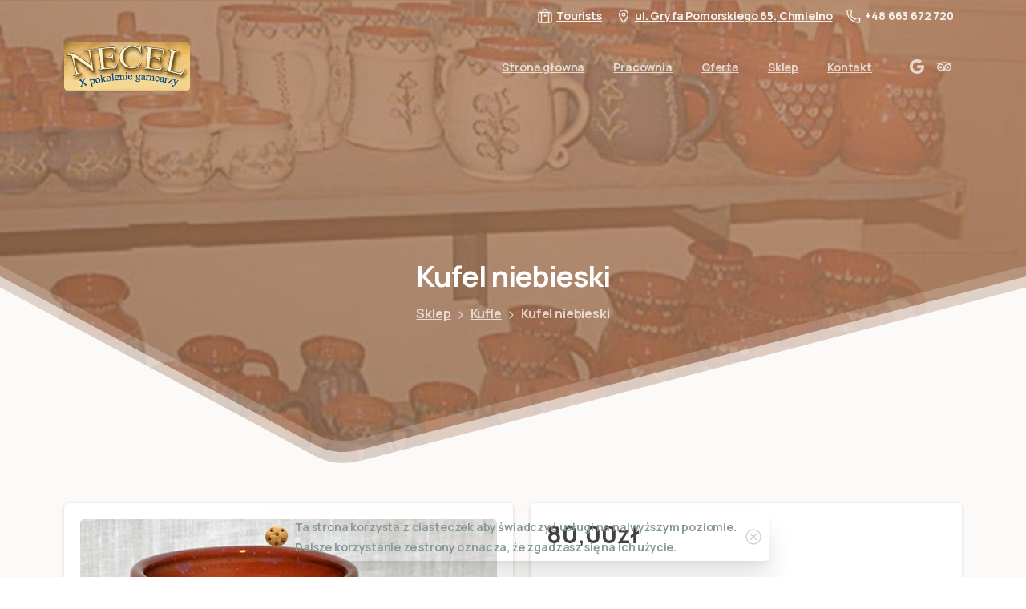

--- FILE ---
content_type: text/html; charset=UTF-8
request_url: https://www.necel.pl/produkt/kufel-niebieski/
body_size: 25121
content:
<!doctype html>
<html lang="pl-PL">
<head>
	<meta charset="UTF-8">
	<meta name="viewport" content="width=device-width, initial-scale=1">
	        <style>
        html {
            --pix-pagetransition-bg: #FFFFFF;
        }
        </style>
        <title>Kufel niebieski &#8211; Necel pracownia ceramiki kaszubskiej</title>
<meta name='robots' content='max-image-preview:large' />
	<style>img:is([sizes="auto" i], [sizes^="auto," i]) { contain-intrinsic-size: 3000px 1500px }</style>
	<link rel="alternate" type="application/rss+xml" title="Necel pracownia ceramiki kaszubskiej &raquo; Kanał z wpisami" href="https://www.necel.pl/feed/" />
<link rel="alternate" type="application/rss+xml" title="Necel pracownia ceramiki kaszubskiej &raquo; Kanał z komentarzami" href="https://www.necel.pl/comments/feed/" />
<script type="text/javascript">
/* <![CDATA[ */
window._wpemojiSettings = {"baseUrl":"https:\/\/s.w.org\/images\/core\/emoji\/16.0.1\/72x72\/","ext":".png","svgUrl":"https:\/\/s.w.org\/images\/core\/emoji\/16.0.1\/svg\/","svgExt":".svg","source":{"concatemoji":"https:\/\/www.necel.pl\/wp-includes\/js\/wp-emoji-release.min.js?ver=6.8.3"}};
/*! This file is auto-generated */
!function(s,n){var o,i,e;function c(e){try{var t={supportTests:e,timestamp:(new Date).valueOf()};sessionStorage.setItem(o,JSON.stringify(t))}catch(e){}}function p(e,t,n){e.clearRect(0,0,e.canvas.width,e.canvas.height),e.fillText(t,0,0);var t=new Uint32Array(e.getImageData(0,0,e.canvas.width,e.canvas.height).data),a=(e.clearRect(0,0,e.canvas.width,e.canvas.height),e.fillText(n,0,0),new Uint32Array(e.getImageData(0,0,e.canvas.width,e.canvas.height).data));return t.every(function(e,t){return e===a[t]})}function u(e,t){e.clearRect(0,0,e.canvas.width,e.canvas.height),e.fillText(t,0,0);for(var n=e.getImageData(16,16,1,1),a=0;a<n.data.length;a++)if(0!==n.data[a])return!1;return!0}function f(e,t,n,a){switch(t){case"flag":return n(e,"\ud83c\udff3\ufe0f\u200d\u26a7\ufe0f","\ud83c\udff3\ufe0f\u200b\u26a7\ufe0f")?!1:!n(e,"\ud83c\udde8\ud83c\uddf6","\ud83c\udde8\u200b\ud83c\uddf6")&&!n(e,"\ud83c\udff4\udb40\udc67\udb40\udc62\udb40\udc65\udb40\udc6e\udb40\udc67\udb40\udc7f","\ud83c\udff4\u200b\udb40\udc67\u200b\udb40\udc62\u200b\udb40\udc65\u200b\udb40\udc6e\u200b\udb40\udc67\u200b\udb40\udc7f");case"emoji":return!a(e,"\ud83e\udedf")}return!1}function g(e,t,n,a){var r="undefined"!=typeof WorkerGlobalScope&&self instanceof WorkerGlobalScope?new OffscreenCanvas(300,150):s.createElement("canvas"),o=r.getContext("2d",{willReadFrequently:!0}),i=(o.textBaseline="top",o.font="600 32px Arial",{});return e.forEach(function(e){i[e]=t(o,e,n,a)}),i}function t(e){var t=s.createElement("script");t.src=e,t.defer=!0,s.head.appendChild(t)}"undefined"!=typeof Promise&&(o="wpEmojiSettingsSupports",i=["flag","emoji"],n.supports={everything:!0,everythingExceptFlag:!0},e=new Promise(function(e){s.addEventListener("DOMContentLoaded",e,{once:!0})}),new Promise(function(t){var n=function(){try{var e=JSON.parse(sessionStorage.getItem(o));if("object"==typeof e&&"number"==typeof e.timestamp&&(new Date).valueOf()<e.timestamp+604800&&"object"==typeof e.supportTests)return e.supportTests}catch(e){}return null}();if(!n){if("undefined"!=typeof Worker&&"undefined"!=typeof OffscreenCanvas&&"undefined"!=typeof URL&&URL.createObjectURL&&"undefined"!=typeof Blob)try{var e="postMessage("+g.toString()+"("+[JSON.stringify(i),f.toString(),p.toString(),u.toString()].join(",")+"));",a=new Blob([e],{type:"text/javascript"}),r=new Worker(URL.createObjectURL(a),{name:"wpTestEmojiSupports"});return void(r.onmessage=function(e){c(n=e.data),r.terminate(),t(n)})}catch(e){}c(n=g(i,f,p,u))}t(n)}).then(function(e){for(var t in e)n.supports[t]=e[t],n.supports.everything=n.supports.everything&&n.supports[t],"flag"!==t&&(n.supports.everythingExceptFlag=n.supports.everythingExceptFlag&&n.supports[t]);n.supports.everythingExceptFlag=n.supports.everythingExceptFlag&&!n.supports.flag,n.DOMReady=!1,n.readyCallback=function(){n.DOMReady=!0}}).then(function(){return e}).then(function(){var e;n.supports.everything||(n.readyCallback(),(e=n.source||{}).concatemoji?t(e.concatemoji):e.wpemoji&&e.twemoji&&(t(e.twemoji),t(e.wpemoji)))}))}((window,document),window._wpemojiSettings);
/* ]]> */
</script>
<link rel='stylesheet' id='cf7ic_style-css' href='https://www.necel.pl/wp-content/plugins/contact-form-7-image-captcha/css/cf7ic-style.css?ver=3.3.7' type='text/css' media='all' />
<style id='wp-emoji-styles-inline-css' type='text/css'>

	img.wp-smiley, img.emoji {
		display: inline !important;
		border: none !important;
		box-shadow: none !important;
		height: 1em !important;
		width: 1em !important;
		margin: 0 0.07em !important;
		vertical-align: -0.1em !important;
		background: none !important;
		padding: 0 !important;
	}
</style>
<link rel='stylesheet' id='wp-block-library-css' href='https://www.necel.pl/wp-includes/css/dist/block-library/style.min.css?ver=6.8.3' type='text/css' media='all' />
<style id='pixfort-core-pix-small-search-style-inline-css' type='text/css'>


</style>
<style id='pixfort-core-pix-recent-posts-style-inline-css' type='text/css'>
.recent-posts-block{margin:0;padding:0;list-style:none}.recent-posts-block .pix-list-item{margin-bottom:10px;width:100%;clear:both}.recent-posts-block .pix-card{position:relative;max-width:100%;background-color:#212529;padding:0px;background-clip:border-box;border:0px solid rgba(0,0,0,.125);border-radius:5px}.recent-posts-block .pix-card a{color:#fff;text-decoration:none;pointer-events:none}.recent-posts-block .pix-card .d-flex{height:auto}.recent-posts-block .pix-fit-cover{position:absolute;top:0;left:0;width:100%;height:100%;-o-object-fit:cover;object-fit:cover}.recent-posts-block .pix-opacity-4{opacity:.4}.recent-posts-block .pix-hover-opacity-6:hover{opacity:.6}.recent-posts-block .pix-opacity-5{opacity:.5}.recent-posts-block .pix-opacity-7{opacity:.7}.recent-posts-block .pix-hover-opacity-10:hover{opacity:1}.recent-posts-block .pix-mb-10{margin-bottom:10px}.recent-posts-block .pix-p-20{padding:20px}.recent-posts-block .line-clamp-2{display:-webkit-box;-webkit-line-clamp:2;-webkit-box-orient:vertical;overflow:hidden}.recent-posts-block .rounded-xl{border-radius:.5rem}.recent-posts-block .shadow-hover:hover{-webkit-box-shadow:0 .5rem 1rem rgba(0,0,0,.15);box-shadow:0 .5rem 1rem rgba(0,0,0,.15)}.recent-posts-block .fly-sm{-webkit-transition:-webkit-transform .2s ease-in-out;transition:-webkit-transform .2s ease-in-out;transition:transform .2s ease-in-out;transition:transform .2s ease-in-out, -webkit-transform .2s ease-in-out}.recent-posts-block .fly-sm:hover{-webkit-transform:translateY(-5px);transform:translateY(-5px)}.recent-posts-block img{max-width:100%;height:auto}.recent-posts-block .pixfort-likes-small{color:var(--pix-gray-1) !important}

</style>
<style id='pixfort-core-pix-promo-box-style-inline-css' type='text/css'>
.wp-block-pixfort-core-pix-promo-box .pix-promo-box{position:relative;min-height:350px;border-radius:5px;overflow:hidden;background-color:#212529;margin:1rem 0;display:-webkit-box;display:-ms-flexbox;display:flex;-webkit-box-align:end;-ms-flex-align:end;align-items:flex-end}.wp-block-pixfort-core-pix-promo-box .pix-promo-box:hover svg{margin-left:8px}.wp-block-pixfort-core-pix-promo-box .pix-promo-box img{-webkit-transition:all .4s cubic-bezier(0.165, 0.84, 0.44, 1);transition:all .4s cubic-bezier(0.165, 0.84, 0.44, 1);opacity:.4;-webkit-transform:none;transform:none}.wp-block-pixfort-core-pix-promo-box .pix-promo-box img:hover{opacity:.6;-webkit-transform:scale(1.05);transform:scale(1.05)}.wp-block-pixfort-core-pix-promo-box .pix-promo-box-bg{position:absolute;top:0;left:0;right:0;bottom:0;z-index:1}.wp-block-pixfort-core-pix-promo-box .pix-promo-box-bg img{width:100%;height:100%;-o-object-fit:cover;object-fit:cover}.wp-block-pixfort-core-pix-promo-box .pix-promo-box-badge{display:inline-block;z-index:2;background-color:rgba(0,0,0,.5);color:hsla(0,0%,100%,.5);padding:.25rem .5rem;border-radius:.25rem;font-size:.875rem}.wp-block-pixfort-core-pix-promo-box .pix-promo-box-content{position:relative;z-index:2;padding:2rem;color:#fff;text-shadow:0 1px 2px rgba(0,0,0,.2)}.wp-block-pixfort-core-pix-promo-box .pix-promo-box-content h4{margin-top:10px;margin-bottom:10px;font-size:30px;font-weight:600}.wp-block-pixfort-core-pix-promo-box .pix-promo-box-content a{display:inline-block;color:hsla(0,0%,100%,.6) !important;font-weight:700;text-decoration:none;font-size:16px;line-height:1.4;display:-webkit-box;display:-ms-flexbox;display:flex;-webkit-box-align:center;-ms-flex-align:center;align-items:center;-webkit-box-shadow:none !important;box-shadow:none !important}.wp-block-pixfort-core-pix-promo-box .pix-promo-box-content a svg{width:1em;height:1em;-webkit-transition:all .4s cubic-bezier(0.165, 0.84, 0.44, 1);transition:all .4s cubic-bezier(0.165, 0.84, 0.44, 1)}

</style>
<style id='pixfort-core-categories-style-inline-css' type='text/css'>
.pix_categories_widget a{display:-webkit-box;display:-ms-flexbox;display:flex;-webkit-box-align:center;-ms-flex-align:center;align-items:center;width:100%;-webkit-box-pack:center;-ms-flex-pack:center;justify-content:center;background-color:#fff;-webkit-box-shadow:0 2px 5px rgba(0,0,0,.08);box-shadow:0 2px 5px rgba(0,0,0,.08);-webkit-transition:all .2s;transition:all .2s;border-radius:.375rem;margin-bottom:10px;padding:5px;text-align:center;font-size:14px;font-weight:700;color:inherit;min-height:40px;text-decoration:none;color:#6c757d}.pix_categories_widget a:hover{-webkit-box-shadow:0 4px 8px rgba(0,0,0,.12);box-shadow:0 4px 8px rgba(0,0,0,.12);color:#212529}

</style>
<style id='pixfort-core-social-links-style-inline-css' type='text/css'>
.social-links-block{display:-webkit-box;display:-ms-flexbox;display:flex;gap:10px}.social-links-block a{text-decoration:none;color:inherit}.social-links-block img{width:24px;height:24px}.wp-block-pixfort-core-social-links .pix-social_widget{display:-webkit-box;display:-ms-flexbox;display:flex;-ms-flex-wrap:wrap;flex-wrap:wrap;-webkit-box-align:center;-ms-flex-align:center;align-items:center}.wp-block-pixfort-core-social-links .pix-icon-preview{line-height:0}.wp-block-pixfort-core-social-links .pix-icon-preview img{width:20px;height:20px;opacity:.7;-webkit-transition:all .4s ease;transition:all .4s ease}.wp-block-pixfort-core-social-links .pix-social-item:hover .pix-icon-preview img{opacity:1}.wp-block-pixfort-core-social-links .d-inline-block{width:40px;height:40px;border-radius:5px;-webkit-transition:all .4s ease;transition:all .4s ease}.wp-block-pixfort-core-social-links .shadow-sm{-webkit-box-shadow:0 .125rem .25rem rgba(0,0,0,.075);box-shadow:0 .125rem .25rem rgba(0,0,0,.075);border-radius:100%}.wp-block-pixfort-core-social-links .shadow-hover-sm:hover{-webkit-box-shadow:0 .25rem .5rem rgba(0,0,0,.09);box-shadow:0 .25rem .5rem rgba(0,0,0,.09)}.wp-block-pixfort-core-social-links .fly-sm{-webkit-transition:all .4s cubic-bezier(0.165, 0.84, 0.44, 1);transition:all .4s cubic-bezier(0.165, 0.84, 0.44, 1)}.wp-block-pixfort-core-social-links .fly-sm:hover{-webkit-transform:translateY(-3px);transform:translateY(-3px)}.wp-block-pixfort-core-social-links .pix-mr-10{margin-right:10px}.wp-block-pixfort-core-social-links .mb-2{margin-bottom:.5rem}.wp-block-pixfort-core-social-links .pix-py-10{padding-top:10px;padding-bottom:10px}.wp-block-pixfort-core-social-links .d-flex{display:-webkit-box;display:-ms-flexbox;display:flex}.wp-block-pixfort-core-social-links .align-items-center{-webkit-box-align:center;-ms-flex-align:center;align-items:center}.wp-block-pixfort-core-social-links .justify-content-center{-webkit-box-pack:center;-ms-flex-pack:center;justify-content:center}.wp-block-pixfort-core-social-links .h-100{height:100%}.wp-block-pixfort-core-social-links .text-body-default{color:#333}.wp-block-pixfort-core-social-links .bg-white{background-color:#fff}

</style>
<style id='global-styles-inline-css' type='text/css'>
:root{--wp--preset--aspect-ratio--square: 1;--wp--preset--aspect-ratio--4-3: 4/3;--wp--preset--aspect-ratio--3-4: 3/4;--wp--preset--aspect-ratio--3-2: 3/2;--wp--preset--aspect-ratio--2-3: 2/3;--wp--preset--aspect-ratio--16-9: 16/9;--wp--preset--aspect-ratio--9-16: 9/16;--wp--preset--color--black: #000000;--wp--preset--color--cyan-bluish-gray: #abb8c3;--wp--preset--color--white: #ffffff;--wp--preset--color--pale-pink: #f78da7;--wp--preset--color--vivid-red: #cf2e2e;--wp--preset--color--luminous-vivid-orange: #ff6900;--wp--preset--color--luminous-vivid-amber: #fcb900;--wp--preset--color--light-green-cyan: #7bdcb5;--wp--preset--color--vivid-green-cyan: #00d084;--wp--preset--color--pale-cyan-blue: #8ed1fc;--wp--preset--color--vivid-cyan-blue: #0693e3;--wp--preset--color--vivid-purple: #9b51e0;--wp--preset--gradient--vivid-cyan-blue-to-vivid-purple: linear-gradient(135deg,rgba(6,147,227,1) 0%,rgb(155,81,224) 100%);--wp--preset--gradient--light-green-cyan-to-vivid-green-cyan: linear-gradient(135deg,rgb(122,220,180) 0%,rgb(0,208,130) 100%);--wp--preset--gradient--luminous-vivid-amber-to-luminous-vivid-orange: linear-gradient(135deg,rgba(252,185,0,1) 0%,rgba(255,105,0,1) 100%);--wp--preset--gradient--luminous-vivid-orange-to-vivid-red: linear-gradient(135deg,rgba(255,105,0,1) 0%,rgb(207,46,46) 100%);--wp--preset--gradient--very-light-gray-to-cyan-bluish-gray: linear-gradient(135deg,rgb(238,238,238) 0%,rgb(169,184,195) 100%);--wp--preset--gradient--cool-to-warm-spectrum: linear-gradient(135deg,rgb(74,234,220) 0%,rgb(151,120,209) 20%,rgb(207,42,186) 40%,rgb(238,44,130) 60%,rgb(251,105,98) 80%,rgb(254,248,76) 100%);--wp--preset--gradient--blush-light-purple: linear-gradient(135deg,rgb(255,206,236) 0%,rgb(152,150,240) 100%);--wp--preset--gradient--blush-bordeaux: linear-gradient(135deg,rgb(254,205,165) 0%,rgb(254,45,45) 50%,rgb(107,0,62) 100%);--wp--preset--gradient--luminous-dusk: linear-gradient(135deg,rgb(255,203,112) 0%,rgb(199,81,192) 50%,rgb(65,88,208) 100%);--wp--preset--gradient--pale-ocean: linear-gradient(135deg,rgb(255,245,203) 0%,rgb(182,227,212) 50%,rgb(51,167,181) 100%);--wp--preset--gradient--electric-grass: linear-gradient(135deg,rgb(202,248,128) 0%,rgb(113,206,126) 100%);--wp--preset--gradient--midnight: linear-gradient(135deg,rgb(2,3,129) 0%,rgb(40,116,252) 100%);--wp--preset--font-size--small: 13px;--wp--preset--font-size--medium: 20px;--wp--preset--font-size--large: 36px;--wp--preset--font-size--x-large: 42px;--wp--preset--spacing--20: 0.44rem;--wp--preset--spacing--30: 0.67rem;--wp--preset--spacing--40: 1rem;--wp--preset--spacing--50: 1.5rem;--wp--preset--spacing--60: 2.25rem;--wp--preset--spacing--70: 3.38rem;--wp--preset--spacing--80: 5.06rem;--wp--preset--shadow--natural: 6px 6px 9px rgba(0, 0, 0, 0.2);--wp--preset--shadow--deep: 12px 12px 50px rgba(0, 0, 0, 0.4);--wp--preset--shadow--sharp: 6px 6px 0px rgba(0, 0, 0, 0.2);--wp--preset--shadow--outlined: 6px 6px 0px -3px rgba(255, 255, 255, 1), 6px 6px rgba(0, 0, 0, 1);--wp--preset--shadow--crisp: 6px 6px 0px rgba(0, 0, 0, 1);}:where(body) { margin: 0; }.wp-site-blocks > .alignleft { float: left; margin-right: 2em; }.wp-site-blocks > .alignright { float: right; margin-left: 2em; }.wp-site-blocks > .aligncenter { justify-content: center; margin-left: auto; margin-right: auto; }:where(.is-layout-flex){gap: 0.5em;}:where(.is-layout-grid){gap: 0.5em;}.is-layout-flow > .alignleft{float: left;margin-inline-start: 0;margin-inline-end: 2em;}.is-layout-flow > .alignright{float: right;margin-inline-start: 2em;margin-inline-end: 0;}.is-layout-flow > .aligncenter{margin-left: auto !important;margin-right: auto !important;}.is-layout-constrained > .alignleft{float: left;margin-inline-start: 0;margin-inline-end: 2em;}.is-layout-constrained > .alignright{float: right;margin-inline-start: 2em;margin-inline-end: 0;}.is-layout-constrained > .aligncenter{margin-left: auto !important;margin-right: auto !important;}.is-layout-constrained > :where(:not(.alignleft):not(.alignright):not(.alignfull)){margin-left: auto !important;margin-right: auto !important;}body .is-layout-flex{display: flex;}.is-layout-flex{flex-wrap: wrap;align-items: center;}.is-layout-flex > :is(*, div){margin: 0;}body .is-layout-grid{display: grid;}.is-layout-grid > :is(*, div){margin: 0;}body{padding-top: 0px;padding-right: 0px;padding-bottom: 0px;padding-left: 0px;}a:where(:not(.wp-element-button)){text-decoration: underline;}:root :where(.wp-element-button, .wp-block-button__link){background-color: #32373c;border-width: 0;color: #fff;font-family: inherit;font-size: inherit;line-height: inherit;padding: calc(0.667em + 2px) calc(1.333em + 2px);text-decoration: none;}.has-black-color{color: var(--wp--preset--color--black) !important;}.has-cyan-bluish-gray-color{color: var(--wp--preset--color--cyan-bluish-gray) !important;}.has-white-color{color: var(--wp--preset--color--white) !important;}.has-pale-pink-color{color: var(--wp--preset--color--pale-pink) !important;}.has-vivid-red-color{color: var(--wp--preset--color--vivid-red) !important;}.has-luminous-vivid-orange-color{color: var(--wp--preset--color--luminous-vivid-orange) !important;}.has-luminous-vivid-amber-color{color: var(--wp--preset--color--luminous-vivid-amber) !important;}.has-light-green-cyan-color{color: var(--wp--preset--color--light-green-cyan) !important;}.has-vivid-green-cyan-color{color: var(--wp--preset--color--vivid-green-cyan) !important;}.has-pale-cyan-blue-color{color: var(--wp--preset--color--pale-cyan-blue) !important;}.has-vivid-cyan-blue-color{color: var(--wp--preset--color--vivid-cyan-blue) !important;}.has-vivid-purple-color{color: var(--wp--preset--color--vivid-purple) !important;}.has-black-background-color{background-color: var(--wp--preset--color--black) !important;}.has-cyan-bluish-gray-background-color{background-color: var(--wp--preset--color--cyan-bluish-gray) !important;}.has-white-background-color{background-color: var(--wp--preset--color--white) !important;}.has-pale-pink-background-color{background-color: var(--wp--preset--color--pale-pink) !important;}.has-vivid-red-background-color{background-color: var(--wp--preset--color--vivid-red) !important;}.has-luminous-vivid-orange-background-color{background-color: var(--wp--preset--color--luminous-vivid-orange) !important;}.has-luminous-vivid-amber-background-color{background-color: var(--wp--preset--color--luminous-vivid-amber) !important;}.has-light-green-cyan-background-color{background-color: var(--wp--preset--color--light-green-cyan) !important;}.has-vivid-green-cyan-background-color{background-color: var(--wp--preset--color--vivid-green-cyan) !important;}.has-pale-cyan-blue-background-color{background-color: var(--wp--preset--color--pale-cyan-blue) !important;}.has-vivid-cyan-blue-background-color{background-color: var(--wp--preset--color--vivid-cyan-blue) !important;}.has-vivid-purple-background-color{background-color: var(--wp--preset--color--vivid-purple) !important;}.has-black-border-color{border-color: var(--wp--preset--color--black) !important;}.has-cyan-bluish-gray-border-color{border-color: var(--wp--preset--color--cyan-bluish-gray) !important;}.has-white-border-color{border-color: var(--wp--preset--color--white) !important;}.has-pale-pink-border-color{border-color: var(--wp--preset--color--pale-pink) !important;}.has-vivid-red-border-color{border-color: var(--wp--preset--color--vivid-red) !important;}.has-luminous-vivid-orange-border-color{border-color: var(--wp--preset--color--luminous-vivid-orange) !important;}.has-luminous-vivid-amber-border-color{border-color: var(--wp--preset--color--luminous-vivid-amber) !important;}.has-light-green-cyan-border-color{border-color: var(--wp--preset--color--light-green-cyan) !important;}.has-vivid-green-cyan-border-color{border-color: var(--wp--preset--color--vivid-green-cyan) !important;}.has-pale-cyan-blue-border-color{border-color: var(--wp--preset--color--pale-cyan-blue) !important;}.has-vivid-cyan-blue-border-color{border-color: var(--wp--preset--color--vivid-cyan-blue) !important;}.has-vivid-purple-border-color{border-color: var(--wp--preset--color--vivid-purple) !important;}.has-vivid-cyan-blue-to-vivid-purple-gradient-background{background: var(--wp--preset--gradient--vivid-cyan-blue-to-vivid-purple) !important;}.has-light-green-cyan-to-vivid-green-cyan-gradient-background{background: var(--wp--preset--gradient--light-green-cyan-to-vivid-green-cyan) !important;}.has-luminous-vivid-amber-to-luminous-vivid-orange-gradient-background{background: var(--wp--preset--gradient--luminous-vivid-amber-to-luminous-vivid-orange) !important;}.has-luminous-vivid-orange-to-vivid-red-gradient-background{background: var(--wp--preset--gradient--luminous-vivid-orange-to-vivid-red) !important;}.has-very-light-gray-to-cyan-bluish-gray-gradient-background{background: var(--wp--preset--gradient--very-light-gray-to-cyan-bluish-gray) !important;}.has-cool-to-warm-spectrum-gradient-background{background: var(--wp--preset--gradient--cool-to-warm-spectrum) !important;}.has-blush-light-purple-gradient-background{background: var(--wp--preset--gradient--blush-light-purple) !important;}.has-blush-bordeaux-gradient-background{background: var(--wp--preset--gradient--blush-bordeaux) !important;}.has-luminous-dusk-gradient-background{background: var(--wp--preset--gradient--luminous-dusk) !important;}.has-pale-ocean-gradient-background{background: var(--wp--preset--gradient--pale-ocean) !important;}.has-electric-grass-gradient-background{background: var(--wp--preset--gradient--electric-grass) !important;}.has-midnight-gradient-background{background: var(--wp--preset--gradient--midnight) !important;}.has-small-font-size{font-size: var(--wp--preset--font-size--small) !important;}.has-medium-font-size{font-size: var(--wp--preset--font-size--medium) !important;}.has-large-font-size{font-size: var(--wp--preset--font-size--large) !important;}.has-x-large-font-size{font-size: var(--wp--preset--font-size--x-large) !important;}
:where(.wp-block-post-template.is-layout-flex){gap: 1.25em;}:where(.wp-block-post-template.is-layout-grid){gap: 1.25em;}
:where(.wp-block-columns.is-layout-flex){gap: 2em;}:where(.wp-block-columns.is-layout-grid){gap: 2em;}
:root :where(.wp-block-pullquote){font-size: 1.5em;line-height: 1.6;}
</style>
<link rel='stylesheet' id='photoswipe-css' href='https://www.necel.pl/wp-content/plugins/woocommerce/assets/css/photoswipe/photoswipe.min.css?ver=10.1.3' type='text/css' media='all' />
<link rel='stylesheet' id='photoswipe-default-skin-css' href='https://www.necel.pl/wp-content/plugins/woocommerce/assets/css/photoswipe/default-skin/default-skin.min.css?ver=10.1.3' type='text/css' media='all' />
<link rel='stylesheet' id='woocommerce-layout-css' href='https://www.necel.pl/wp-content/plugins/woocommerce/assets/css/woocommerce-layout.css?ver=10.1.3' type='text/css' media='all' />
<link rel='stylesheet' id='woocommerce-smallscreen-css' href='https://www.necel.pl/wp-content/plugins/woocommerce/assets/css/woocommerce-smallscreen.css?ver=10.1.3' type='text/css' media='only screen and (max-width: 768px)' />
<style id='woocommerce-inline-inline-css' type='text/css'>
.woocommerce form .form-row .required { visibility: visible; }
</style>
<link rel='stylesheet' id='brands-styles-css' href='https://www.necel.pl/wp-content/plugins/woocommerce/assets/css/brands.css?ver=10.1.3' type='text/css' media='all' />
<link rel='stylesheet' id='pixfort-bootstrap-css' href='https://www.necel.pl/wp-content/themes/essentials/inc/css/bootstrap.min.css?ver=3.2.22' type='text/css' media='all' />
<style id='pix-intro-handle-inline-css' type='text/css'>

        body:not(.render) .pix-overlay-item {
            opacity: 0 !important;
        }
        body:not(.pix-loaded) .pix-wpml-header-btn {
            opacity: 0;
        }
            html:has(body:not(.render)) {
                background: var(--pix-pagetransition-bg)  !important;
            }
            .pix-page-loading-bg:after {
                content: " ";
                position: fixed;
                top: 0;
                left: 0;
                width: 100vw;
                height: 100vh;
                display: block;
                pointer-events: none;
                transition: opacity .16s ease-in-out;
                transform-style: flat;
                z-index: 99999999999999999999;
                opacity: 1;
                background: var(--pix-pagetransition-bg) !important;
            }
            body.render .pix-page-loading-bg:after {
                opacity: 0;
            }
            
</style>
<link rel='stylesheet' id='pix-woo-style-css' href='https://www.necel.pl/wp-content/uploads/wp-scss-cache/pix-woo-style.css?ver=3.2.23' type='text/css' media='all' />
<link rel='stylesheet' id='pixfort-core-style-css' href='https://www.necel.pl/wp-content/uploads/wp-scss-cache/pixfort-core-style.css?ver=31645529' type='text/css' media='all' />
<link rel='stylesheet' id='pixfort-main-styles-css' href='https://www.necel.pl/wp-content/plugins/pixfort-core/includes/assets/css/common/main.min.css?ver=3.2.23' type='text/css' media='all' />
<link rel='stylesheet' id='pixfort-header-styles-css' href='https://www.necel.pl/wp-content/plugins/pixfort-core/includes/assets/css/header.min.css?ver=3.2.23' type='text/css' media='all' />
<style id='pixfort-custom-header-style-inline-css' type='text/css'>
.pixfort-area-content[data-area=topbar] { --pix-header-bg-color: var(--pix-transparent); --pix-header-text-color: var(--pix-light-opacity-9); }.pixfort-area-content[data-area=header] { --pix-header-bg-color: var(--pix-transparent); --pix-display-header-scroll-blur: none; --pix-opacity-header-scroll-blur: 0; --pix-header-scroll-bg-color: var(--pix-white); --pix-header-text-color: var(--pix-light-opacity-7); --pix-header-scroll-text-color: var(--pix-body-default); --pix-scroll-header-shadow: var(--pix-shadow-lg); }.pixfort-area-content[data-area=m_header] { --pix-header-bg-color: var(--pix-transparent); --pix-header-text-color: var(--pix-body-default); --pix-scroll-header-shadow: var(--pix-shadow-lg); }:root { --pix-header-height: 186px;--pix-header-height-display: block; }
</style>
<script type="text/javascript" src="https://www.necel.pl/wp-includes/js/jquery/jquery.min.js?ver=3.7.1" id="jquery-core-js"></script>
<script type="text/javascript" src="https://www.necel.pl/wp-content/plugins/woocommerce/assets/js/jquery-blockui/jquery.blockUI.min.js?ver=2.7.0-wc.10.1.3" id="jquery-blockui-js" data-wp-strategy="defer"></script>
<script type="text/javascript" id="wc-add-to-cart-js-extra">
/* <![CDATA[ */
var wc_add_to_cart_params = {"ajax_url":"\/wp-admin\/admin-ajax.php","wc_ajax_url":"\/?wc-ajax=%%endpoint%%","i18n_view_cart":"Zobacz koszyk","cart_url":"https:\/\/www.necel.pl\/koszyk\/","is_cart":"","cart_redirect_after_add":"no"};
/* ]]> */
</script>
<script type="text/javascript" src="https://www.necel.pl/wp-content/plugins/woocommerce/assets/js/frontend/add-to-cart.min.js?ver=10.1.3" id="wc-add-to-cart-js" data-wp-strategy="defer"></script>
<script type="text/javascript" src="https://www.necel.pl/wp-content/plugins/woocommerce/assets/js/zoom/jquery.zoom.min.js?ver=1.7.21-wc.10.1.3" id="zoom-js" defer="defer" data-wp-strategy="defer"></script>
<script type="text/javascript" src="https://www.necel.pl/wp-content/plugins/woocommerce/assets/js/flexslider/jquery.flexslider.min.js?ver=2.7.2-wc.10.1.3" id="flexslider-js" defer="defer" data-wp-strategy="defer"></script>
<script type="text/javascript" src="https://www.necel.pl/wp-content/plugins/woocommerce/assets/js/photoswipe/photoswipe.min.js?ver=4.1.1-wc.10.1.3" id="photoswipe-js" defer="defer" data-wp-strategy="defer"></script>
<script type="text/javascript" src="https://www.necel.pl/wp-content/plugins/woocommerce/assets/js/photoswipe/photoswipe-ui-default.min.js?ver=4.1.1-wc.10.1.3" id="photoswipe-ui-default-js" defer="defer" data-wp-strategy="defer"></script>
<script type="text/javascript" id="wc-single-product-js-extra">
/* <![CDATA[ */
var wc_single_product_params = {"i18n_required_rating_text":"Prosz\u0119 wybra\u0107 ocen\u0119","i18n_rating_options":["1 z 5 gwiazdek","2 z 5 gwiazdek","3 z 5 gwiazdek","4 z 5 gwiazdek","5 z 5 gwiazdek"],"i18n_product_gallery_trigger_text":"Wy\u015bwietl pe\u0142noekranow\u0105 galeri\u0119 obrazk\u00f3w","review_rating_required":"yes","flexslider":{"rtl":false,"animation":"slide","smoothHeight":true,"directionNav":false,"controlNav":"thumbnails","slideshow":false,"animationSpeed":500,"animationLoop":false,"allowOneSlide":false},"zoom_enabled":"1","zoom_options":[],"photoswipe_enabled":"1","photoswipe_options":{"shareEl":false,"closeOnScroll":false,"history":false,"hideAnimationDuration":0,"showAnimationDuration":0},"flexslider_enabled":"1"};
/* ]]> */
</script>
<script type="text/javascript" src="https://www.necel.pl/wp-content/plugins/woocommerce/assets/js/frontend/single-product.min.js?ver=10.1.3" id="wc-single-product-js" defer="defer" data-wp-strategy="defer"></script>
<script type="text/javascript" src="https://www.necel.pl/wp-content/plugins/woocommerce/assets/js/js-cookie/js.cookie.min.js?ver=2.1.4-wc.10.1.3" id="js-cookie-js" defer="defer" data-wp-strategy="defer"></script>
<script type="text/javascript" id="woocommerce-js-extra">
/* <![CDATA[ */
var woocommerce_params = {"ajax_url":"\/wp-admin\/admin-ajax.php","wc_ajax_url":"\/?wc-ajax=%%endpoint%%","i18n_password_show":"Poka\u017c has\u0142o","i18n_password_hide":"Ukryj has\u0142o"};
/* ]]> */
</script>
<script type="text/javascript" src="https://www.necel.pl/wp-content/plugins/woocommerce/assets/js/frontend/woocommerce.min.js?ver=10.1.3" id="woocommerce-js" defer="defer" data-wp-strategy="defer"></script>
<script type="text/javascript" src="https://www.necel.pl/wp-content/plugins/js_composer/assets/js/vendors/woocommerce-add-to-cart.js?ver=8.6.1" id="vc_woocommerce-add-to-cart-js-js"></script>
<script></script><link rel="https://api.w.org/" href="https://www.necel.pl/wp-json/" /><link rel="alternate" title="JSON" type="application/json" href="https://www.necel.pl/wp-json/wp/v2/product/863" /><link rel="canonical" href="https://www.necel.pl/produkt/kufel-niebieski/" />
<link rel='shortlink' href='https://www.necel.pl/?p=863' />
<link rel="alternate" title="oEmbed (JSON)" type="application/json+oembed" href="https://www.necel.pl/wp-json/oembed/1.0/embed?url=https%3A%2F%2Fwww.necel.pl%2Fprodukt%2Fkufel-niebieski%2F" />
<link rel="alternate" title="oEmbed (XML)" type="text/xml+oembed" href="https://www.necel.pl/wp-json/oembed/1.0/embed?url=https%3A%2F%2Fwww.necel.pl%2Fprodukt%2Fkufel-niebieski%2F&#038;format=xml" />
                <meta property="og:image" content="https://www.necel.pl/wp-content/uploads/2021/02/necel-nowe-pokolenie.jpg" />
                <meta name="twitter:image" content="https://www.necel.pl/wp-content/uploads/2021/02/necel-nowe-pokolenie.jpg" />
	<noscript><style>.woocommerce-product-gallery{ opacity: 1 !important; }</style></noscript>
	<meta name="generator" content="Powered by WPBakery Page Builder - drag and drop page builder for WordPress."/>
<link rel="icon" href="https://www.necel.pl/wp-content/uploads/2021/02/512-favicon-75x75.png" sizes="32x32" />
<link rel="icon" href="https://www.necel.pl/wp-content/uploads/2021/02/512-favicon-300x300.png" sizes="192x192" />
<link rel="apple-touch-icon" href="https://www.necel.pl/wp-content/uploads/2021/02/512-favicon-300x300.png" />
<meta name="msapplication-TileImage" content="https://www.necel.pl/wp-content/uploads/2021/02/512-favicon-300x300.png" />
<noscript><style> .wpb_animate_when_almost_visible { opacity: 1; }</style></noscript></head>
<body class="wp-singular product-template-default single single-product postid-863 wp-theme-essentials theme-essentials  pix-is-sticky-footer   site-render-fade-page-transition woocommerce woocommerce-page woocommerce-no-js woocommerce-active wpb-js-composer js-comp-ver-8.6.1 vc_responsive" style="">
			<div class="pix-page-loading-bg"></div>
		            <div class="pix-loading-circ-path"></div>
        	<div id="page" class="site">
						<div class="pix-header-transparent pix-header-transparent-parent position-relative" data-width="" data-scroll-width="">
					<div class="position-absolute w-100 pix-left-0">
								<div data-area="topbar" class="pixfort-header-area pixfort-area-content  pix-topbar position-relative2 pix-header-desktop pix-topbar-normal" data-width="default" data-scroll-width="default">
			<div class="container">
				<div class="pix-row d-flex align-items-center align-items-stretch">
												<div data-col="topbar_2" class="pixfort-header-col col column  flex-1 pix-header-min-height text-right justify-content-end py-md-0 d-flex align-items-center">
										<div class="d-inline-flex align-items-center line-height-1 pix-py-5 pix-hover-item mb-0">
			<a data-anim-type="fade-in-right" class="text-light-opacity-9 font-weight-bold animate-in btn btn-link p-0 line-height-1 pix-header-text text-sm  d-inline-flex align-items-center" href="/tourists"  style="">
				<svg class="pixfort-icon pix-header-icon-format pix-mr-5 pix-header-icon-style" width="24" height="24"  data-name="Line/pixfort-icon-luggage-3" viewBox="2 2 20 20"><path fill="none" stroke="var(--pf-icon-color)" stroke-linecap="round" stroke-linejoin="round" stroke-width="var(--pf-icon-stroke-width)" d="M5,7 L19,7 C20.1045695,7 21,7.8954305 21,9 L21,19 C21,20.1045695 20.1045695,21 19,21 L5,21 C3.8954305,21 3,20.1045695 3,19 L3,9 C3,7.8954305 3.8954305,7 5,7 Z M15,6.5 C15,6.90304633 15,6.73637967 15,6 C15,4.34314575 13.6568542,3 12,3 C10.3431458,3 9,4.34314575 9,6 C9,6.73637967 9,6.90304633 9,6.5 M7,7 L7,21 M17,7 L17,21 M13,12 L11,12 L11,11 L13,11 L13,12 Z"/></svg>					<span>Tourists</span>
								</a>
		</div>
			<span class="mx-1"></span>
			<div class="d-inline-flex align-items-center line-height-1 pix-py-5 pix-hover-item mb-0">
			<a data-anim-type="fade-in-right" class="text-light-opacity-9 font-weight-bold animate-in btn btn-link p-0 line-height-1 pix-header-text text-sm  d-inline-flex align-items-center" href="https://www.google.com/maps/place//data=!4m2!3m1!1s0x46fd91b51768a25d:0xd3e9c4cd28f86a0e?source=g.page.default" target=&quot;_blank&quot; style="">
				<svg class="pixfort-icon pix-header-icon-format pix-mr-5 pix-header-icon-style" width="24" height="24"  data-name="Line/pixfort-icon-pin-3" viewBox="2 2 20 20"><path fill="none" stroke="var(--pf-icon-color)" stroke-linecap="round" stroke-linejoin="round" stroke-width="var(--pf-icon-stroke-width)" d="M12.773151,20.0802214 C16.257717,15.8490061 18,12.4889323 18,10 C18,7 15.8659932,4 12,4 C8.13400675,4 6,7 6,10 C6,12.4902344 7.74410641,15.852522 11.2323192,20.0868627 L11.2330508,20.0862558 C11.5856754,20.5113138 12.2161118,20.5700327 12.6411698,20.2174081 C12.6901904,20.176741 12.7352135,20.1314836 12.7756256,20.0822526 Z M12,12 C13.1045695,12 14,11.1045695 14,10 C14,8.8954305 13.1045695,8 12,8 C10.8954305,8 10,8.8954305 10,10 C10,11.1045695 10.8954305,12 12,12 Z"/></svg>					<span>ul. Gryfa Pomorskiego 65, Chmielno</span>
								</a>
		</div>
			<span class="mx-1"></span>
			<div class="d-inline-flex align-items-center line-height-1 pix-py-5 pix-hover-item mb-0">
			<a data-anim-type="fade-in-right" class="text-light-opacity-9 font-weight-bold animate-in btn btn-link p-0 line-height-1 pix-header-text text-sm  d-inline-flex align-items-center" href="tel:+48663672720"  style="">
				<svg class="pixfort-icon pix-header-icon-format pix-mr-5 pix-header-icon-style" width="24" height="24"  data-name="Line/pixfort-icon-telephone-1" viewBox="2 2 20 20"><path fill="none" stroke="var(--pf-icon-color)" stroke-linecap="round" stroke-linejoin="round" stroke-width="var(--pf-icon-stroke-width)" d="M18.8832522,15.2149875 L16.6435199,14.9557395 C16.063686,14.888624 15.4834673,15.0781662 15.0550765,15.474642 L13.9101291,16.5342913 L13.9101291,16.5342913 C11.0247673,15.2272362 8.65046344,13.0476406 7.32012905,9.94429134 L8.40498315,8.93981673 C8.87321964,8.50627302 9.10646531,7.87531619 9.03281655,7.24145388 L8.78582632,5.11571837 C8.65834351,4.01853018 7.6655515,3.23242866 6.56836332,3.35991148 C6.52669972,3.36475239 6.48519872,3.37090276 6.44392189,3.37835345 L4.03181843,3.81375119 C3.42678981,3.92293172 2.99622204,4.46337942 3.02497102,5.07750767 C3.02497102,5.07750767 3.02497102,5.07750767 3.02497102,5.07750767 C3.46000713,14.3706349 9.54976692,20.5603505 18.9740596,20.9775141 C18.9740596,20.9775141 18.9740596,20.9775141 18.9740596,20.9775141 C19.5592738,21.0034184 20.0735032,20.5926686 20.177581,20.0162014 L20.6214816,17.5569921 C20.8176915,16.4699892 20.095561,15.4297396 19.0085581,15.2335297 C18.9669957,15.2260274 18.9252062,15.2198436 18.8832522,15.2149875 Z"/></svg>					<span> +48 663 672 720</span>
								</a>
		</div>
								</div>
									</div>
							</div>
					</div>
						<div class="pix-header-placeholder position-relative d-block w-100">
										<header data-area="header" id="masthead" class="pixfort-header-area pixfort-area-content is-sticky pix-header pix-header-desktop position-relative2 pix-header-container-area pix-header-transparent">
				<div class="container">
					<div class="pix-row d-flex justify-content-between">
													<nav data-col="header_1" class="pixfort-header-col  flex-1 navbar d-flex justify-content-between pix-main-menu navbar-hover-drop navbar-expand-lg navbar-light d-flex justify-content-between">
										<div class=" d-flex align-items-center">
			<div class="d-inline-block animate-in" data-anim-type="fade-in-left" style="">
											<a class="navbar-brand" href="https://www.necel.pl/" target="_self" rel="home">
																	<img class="pix-logo" height="60" width="156" src="https://www.necel.pl/wp-content/uploads/2021/02/logo_w274-1.png" alt="Necel pracownia ceramiki kaszubskiej" style="height:60px;width:auto;">
																		<img class="pix-logo-scroll" src="https://www.necel.pl/wp-content/uploads/2021/02/logo_w274-1.png" alt="Necel pracownia ceramiki kaszubskiej" style="height:60px;width:auto;">
																	</a>
									</div>
		</div>
			<span class="flex-grow-1"></span>
	<div id="navbarNav-949002" class="pix-menu-element collapse navbar-collapse align-self-stretch pix-gradient-scroll-nav-line pix-light-nav-line pix-nav-active-line justify-content-end "><ul id="menu-primarymenu" class="navbar-nav nav-style-megamenu align-self-stretch align-items-center "><li itemscope="itemscope" itemtype="https://www.schema.org/SiteNavigationElement" id="menu-item-818" class="menu-item menu-item-type-post_type menu-item-object-page menu-item-home menu-item-818 nav-item dropdown d-lg-flex nav-item-display align-self-stretch overflow-visible align-items-center"><a class=" font-weight-bold pix-nav-link text-light-opacity-7 nav-link animate-in" target="_self" href="https://www.necel.pl/" data-anim-type="fade-in-right"><span class="pix-dropdown-title text-sm  pix-header-text">Strona główna</span></a></li>
<li itemscope="itemscope" itemtype="https://www.schema.org/SiteNavigationElement" id="menu-item-163" class="menu-item menu-item-type-post_type menu-item-object-page menu-item-has-children dropdown menu-item-163 nav-item dropdown d-lg-flex nav-item-display align-self-stretch overflow-visible align-items-center"><a class=" font-weight-bold pix-nav-link text-light-opacity-7 dropdown-toggle nav-link animate-in" target="_self" href="https://www.necel.pl/pracownia/" data-toggle="dropdown" aria-haspopup="true" aria-expanded="false" data-anim-type="fade-in-right" id="menu-item-dropdown-163"><span class="pix-dropdown-title text-sm  pix-header-text">Pracownia<svg class="pixfort-icon pixfort-dropdown-arrow d-none" width="24" height="24"  data-name="Line/pixfort-icon-arrow-bottom-2" viewBox="2 2 20 20"><polyline fill="none" stroke="var(--pf-icon-color)" stroke-linecap="round" stroke-linejoin="round" stroke-width="var(--pf-icon-stroke-width)" points="7 9.5 12 14.5 17 9.5"/></svg></span></a>
<div class="dropdown-menu"  aria-labelledby="menu-item-dropdown-163" role="navigation">
<div class="submenu-box pix-default-menu bg-white"><div class="container">	<div itemscope="itemscope" itemtype="https://www.schema.org/SiteNavigationElement" id="menu-item-352" class="menu-item menu-item-type-post_type menu-item-object-page menu-item-352 nav-item dropdown d-lg-flex nav-item-display align-self-stretch overflow-visible align-items-center w-100"><a class=" font-weight-bold pix-nav-link  dropdown-item" target="_self" href="https://www.necel.pl/pracownia/"><span class="pix-dropdown-title  text-body-default  font-weight-bold">O pracowni</span></a></div>
	<div itemscope="itemscope" itemtype="https://www.schema.org/SiteNavigationElement" id="menu-item-351" class="menu-item menu-item-type-post_type menu-item-object-page menu-item-351 nav-item dropdown d-lg-flex nav-item-display align-self-stretch overflow-visible align-items-center w-100"><a class=" font-weight-bold pix-nav-link  dropdown-item" target="_self" href="https://www.necel.pl/historia/"><span class="pix-dropdown-title  text-body-default  font-weight-bold">Historia Neclów</span></a></div>
</div>
</div>
</div>
</li>
<li itemscope="itemscope" itemtype="https://www.schema.org/SiteNavigationElement" id="menu-item-164" class="menu-item menu-item-type-post_type menu-item-object-page menu-item-164 nav-item dropdown d-lg-flex nav-item-display align-self-stretch overflow-visible align-items-center"><a class=" font-weight-bold pix-nav-link text-light-opacity-7 nav-link animate-in" target="_self" href="https://www.necel.pl/oferta/" data-anim-type="fade-in-right"><span class="pix-dropdown-title text-sm  pix-header-text">Oferta</span></a></li>
<li itemscope="itemscope" itemtype="https://www.schema.org/SiteNavigationElement" id="menu-item-283" class="menu-item menu-item-type-post_type menu-item-object-page current_page_parent menu-item-283 nav-item dropdown d-lg-flex nav-item-display align-self-stretch overflow-visible align-items-center"><a class=" font-weight-bold pix-nav-link text-light-opacity-7 nav-link animate-in" target="_self" href="https://www.necel.pl/sklep/" data-anim-type="fade-in-right"><span class="pix-dropdown-title text-sm  pix-header-text">Sklep</span></a></li>
<li itemscope="itemscope" itemtype="https://www.schema.org/SiteNavigationElement" id="menu-item-26" class="menu-item menu-item-type-post_type menu-item-object-page menu-item-26 nav-item dropdown d-lg-flex nav-item-display align-self-stretch overflow-visible align-items-center"><a class=" font-weight-bold pix-nav-link text-light-opacity-7 nav-link animate-in" target="_self" href="https://www.necel.pl/kontakt/" data-anim-type="fade-in-right"><span class="pix-dropdown-title text-sm  pix-header-text">Kontakt</span></a></li>
</ul></div>		<span class="mx-2"></span>
			<div class="pix-px-5 d-inline-block2 d-inline-flex align-items-between pix-social text-18  animate-in" data-anim-type="fade-in-right">
			<a class="d-inline-flex align-items-center px-2 pix-header-text text-light-opacity-7" target="_blank"  href="https://www.google.com/maps/place//data=!4m2!3m1!1s0x46fd91b51768a25d:0xd3e9c4cd28f86a0e?source=g.page.default" title="Google"><svg class="pixfort-icon " width="24" height="24"  data-name="Solid/pixfort-icon-google-1" viewBox="2 2 20 20"><path fill="var(--pf-icon-color)" fill-rule="evenodd" d="M21.7674419,10.1818182 L12.2325581,10.1818182 L12.2325581,14.0454545 L17.7209302,14.0454545 C17.2093023,16.5 15.0697674,17.9090909 12.2325581,17.9090909 C8.88372093,17.9090909 6.18604651,15.2727273 6.18604651,12 C6.18604651,8.72727273 8.88372093,6.09090909 12.2325581,6.09090909 C13.6744186,6.09090909 14.9767442,6.59090909 16,7.40909091 L18.9767442,4.5 C17.1627907,2.95454545 14.8372093,2 12.2325581,2 C6.55813953,2 2,6.45454545 2,12 C2,17.5454545 6.55813953,22 12.2325581,22 C17.3488372,22 22,18.3636364 22,12 C22,11.4090909 21.9069767,10.7727273 21.7674419,10.1818182 Z"/></svg></a><a class="d-inline-flex align-items-center px-2 pix-header-text text-light-opacity-7" target="_blank"  href="https://www.tripadvisor.com/Attraction_Review-g7614117-d8766922-Reviews-Necel_Museum_of_Kashubian_Ceramics_Muzeum_Kaszubskiej_Ceramiki_Neclow-Chmielno_P.html" title="TripAdvisor"><svg class="pixfort-icon " width="24" height="24"  data-name="Solid/pixfort-icon-tripadvisor-1" viewBox="2 2 20 20"><path fill="var(--pf-icon-color)" fill-rule="evenodd" d="M22,7.48629436 L18.375315,7.48629436 C14.5311707,4.83790188 9.47833457,4.83790188 5.63419025,7.48629436 L2,7.48629436 L3.63519839,9.28711629 C2.31817115,10.5093967 1.74605409,12.3505316 2.13467804,14.1159539 C2.52330199,15.8813763 3.81352116,17.3024013 5.51860108,17.8429481 C7.223681,18.3834949 9.08412062,17.9612962 10.3980701,16.7356261 L12.000144,18.5 L13.6010657,16.7367924 C14.5236515,17.6043008 15.7367108,18.0856602 16.9958954,18.0839098 C19.7555988,18.0839098 21.9948153,15.819178 21.9948153,13.025513 C21.9965402,11.6024517 21.404584,10.2448144 20.3648016,9.28711629 L22,7.48629436 Z M3.62050839,13.025513 C3.62050839,11.1349348 5.13449328,9.60231845 7.00208828,9.60231845 C8.86968329,9.60231845 10.3836682,11.1349348 10.3836682,13.025513 C10.3836682,14.9160911 8.86968329,16.4487075 7.00208828,16.4487075 C5.13449328,16.4487075 3.62050839,14.9160911 3.62050839,13.025513 Z M8.24670555,7.91463105 C10.6486636,6.90168489 13.3507604,6.90168489 15.7527184,7.91463105 C13.6183481,8.74156289 12.000144,10.6744723 12.000144,12.9269576 C12.000144,10.6741807 10.3813639,8.7412713 8.24670555,7.91463105 Z M13.6143155,13.025513 C13.6143155,11.1349348 15.1283004,9.60231845 16.9958954,9.60231845 C18.8634904,9.60231845 20.3774753,11.1349348 20.3774753,13.025513 C20.3774753,14.9160911 18.8634904,16.4487075 16.9958954,16.4487075 C15.1283004,16.4487075 13.6143155,14.9160911 13.6143155,13.025513 Z M15.3579393,12.3390705 C15.0835479,13.0097392 15.2352809,13.781694 15.7423811,14.2949513 C16.2494812,14.8082085 17.0120762,14.9616834 17.6745473,14.6838062 C18.3370183,14.4059291 18.7688931,13.7514274 18.7687766,13.025513 C18.7687766,12.5495561 18.5819822,12.0930975 18.2494942,11.7565725 C17.9170062,11.4200475 17.4660663,11.2310286 16.9958954,11.2311059 C16.2788058,11.2311059 15.6323308,11.6684018 15.3579393,12.3390705 Z M7.68074012,14.6838062 C7.01826908,14.9616834 6.25567407,14.8082085 5.7485739,14.2949513 C5.24147373,13.781694 5.08974075,13.0097392 5.36413217,12.3390705 C5.6385236,11.6684018 6.2849986,11.2311059 7.00208828,11.2311059 C7.98111101,11.2311059 8.77481033,12.0344422 8.77496944,13.025513 C8.7750859,13.7514274 8.34321116,14.4059291 7.68074012,14.6838062 Z"/></svg></a>		</div>
							</nav>
											</div>

									</div>
							</header>
						</div>
											</div>
				</div>
			        <header data-area="m_header" id="mobile_head" class="pixfort-header-area pixfort-area-content pix-header is-sticky pix-header-mobile d-inline-block pix-header-normal pix-scroll-shadow">
            <div class="container-fluid">
                                    <nav data-col="m_header_1" class="pixfort-header-col navbar navbar-hover-drop navbar-light  flex-1 ">
                        		<div class=" d-flex align-items-center">
			<div class="d-inline-block animate-in" data-anim-type="fade-in-left" style="">
										<a class="navbar-brand" href="https://www.necel.pl/" target="_self" rel="home">
														<img class="pix-logo" src="https://www.necel.pl/wp-content/uploads/2021/02/logo_w274-1.png" alt="Necel pracownia ceramiki kaszubskiej" height="60" width="156" style="height:60px;width:auto;">
																<img class="pix-logo-scroll" src="https://www.necel.pl/wp-content/uploads/2021/02/logo_w274-1.png" alt="Necel pracownia ceramiki kaszubskiej" style="height:60px;width:auto;">
															</a>
									</div>
		</div>
			<span class="flex-grow-1"></span>
			<a data-anim-type="fade-in-right" href="https://www.necel.pl/koszyk/" data-e-disable-page-transition="true" class="btn pix-header-btn btn-link m-0 p-0 pix-header-text pix-px-10 pix-cart-btn pix-open-sidebar text-body-default d-inline-flex align-items-center animate-in">
			<svg class="pixfort-icon text-18 scale2 position-relative font-weight-bold pix-header-text text-body-default" width="24" height="24"  data-name="Line/pixfort-icon-bag-1" viewBox="2 2 20 20"><path fill="none" stroke="var(--pf-icon-color)" stroke-linecap="round" stroke-linejoin="round" stroke-width="var(--pf-icon-stroke-width)" d="M7,7 L17,7 C18.1045695,7 19,7.8954305 19,9 L19,19 C19,20.1045695 18.1045695,21 17,21 L7,21 C5.8954305,21 5,20.1045695 5,19 L5,9 C5,7.8954305 5.8954305,7 7,7 Z M15,6.5 C15,6.90304633 15,6.73637967 15,6 C15,4.34314575 13.6568542,3 12,3 C10.3431458,3 9,4.34314575 9,6 C9,6.73637967 9,6.90304633 9,6.5"/></svg>			<span class="cart-count woo-cart-count badge-pill">0</span>
		</a>
				<span class="mx-2"></span>
					<button class="navbar-toggler hamburger--spin hamburger small-menu-toggle" type="button" data-toggle="collapse" data-target="#navbarNav-973" aria-controls="navbarNav-973" aria-expanded="false" aria-label="Toggle navigation">
					<span class="hamburger-box">

						<span class="hamburger-inner bg-body-default">
							<span class="hamburger-inner-before bg-body-default"></span>
							<span class="hamburger-inner-after bg-body-default"></span>
						</span>

					</span>
				</button>
			<div id="navbarNav-973" class="pix-menu-element collapse navbar-collapse align-self-stretch  pix-nav-active-line justify-content-end "><ul id="menu-mobilemenu" class="navbar-nav nav-style-megamenu align-self-stretch align-items-center "><li itemscope="itemscope" itemtype="https://www.schema.org/SiteNavigationElement" id="m-menu-item-819" class="menu-item menu-item-type-post_type menu-item-object-page menu-item-home menu-item-819 nav-item dropdown d-lg-flex nav-item-display align-self-stretch overflow-visible align-items-center"><a class=" font-weight-bold pix-nav-link text-body-default nav-link animate-in" target="_self" href="https://www.necel.pl/" data-anim-type="fade-in-right"><span class="pix-dropdown-title text-sm  pix-header-text">Strona główna</span></a></li>
<li itemscope="itemscope" itemtype="https://www.schema.org/SiteNavigationElement" id="m-menu-item-578" class="menu-item menu-item-type-post_type menu-item-object-page menu-item-has-children dropdown menu-item-578 nav-item dropdown d-lg-flex nav-item-display align-self-stretch overflow-visible align-items-center"><a class=" font-weight-bold pix-nav-link text-body-default dropdown-toggle nav-link animate-in" target="_self" href="https://www.necel.pl/pracownia/" data-toggle="dropdown" aria-haspopup="true" aria-expanded="false" data-anim-type="fade-in-right" id="m-menu-item-dropdown-578"><span class="pix-dropdown-title text-sm  pix-header-text">Pracownia<svg class="pixfort-icon pixfort-dropdown-arrow d-none" width="24" height="24"  data-name="Line/pixfort-icon-arrow-bottom-2" viewBox="2 2 20 20"><polyline fill="none" stroke="var(--pf-icon-color)" stroke-linecap="round" stroke-linejoin="round" stroke-width="var(--pf-icon-stroke-width)" points="7 9.5 12 14.5 17 9.5"/></svg></span></a>
<div class="dropdown-menu"  aria-labelledby="m-menu-item-dropdown-578" role="navigation">
<div class="submenu-box pix-default-menu bg-secondary-light"><div class="container">	<div itemscope="itemscope" itemtype="https://www.schema.org/SiteNavigationElement" id="m-menu-item-574" class="menu-item menu-item-type-post_type menu-item-object-page menu-item-574 nav-item dropdown d-lg-flex nav-item-display align-self-stretch overflow-visible align-items-center w-100"><a class=" font-weight-bold pix-nav-link  dropdown-item" target="_self" href="https://www.necel.pl/pracownia/"><span class="pix-dropdown-title  text-body-default  font-weight-bold">O pracowni</span></a></div>
	<div itemscope="itemscope" itemtype="https://www.schema.org/SiteNavigationElement" id="m-menu-item-572" class="menu-item menu-item-type-post_type menu-item-object-page menu-item-572 nav-item dropdown d-lg-flex nav-item-display align-self-stretch overflow-visible align-items-center w-100"><a class=" font-weight-bold pix-nav-link  dropdown-item" target="_blank" href="https://www.necel.pl/historia/"><span class="pix-dropdown-title  text-body-default  font-weight-bold">Historia Neclów</span></a></div>
</div>
</div>
</div>
</li>
<li itemscope="itemscope" itemtype="https://www.schema.org/SiteNavigationElement" id="m-menu-item-573" class="menu-item menu-item-type-post_type menu-item-object-page menu-item-573 nav-item dropdown d-lg-flex nav-item-display align-self-stretch overflow-visible align-items-center"><a class=" font-weight-bold pix-nav-link text-body-default nav-link animate-in" target="_self" href="https://www.necel.pl/oferta/" data-anim-type="fade-in-right"><span class="pix-dropdown-title text-sm  pix-header-text">Oferta</span></a></li>
<li itemscope="itemscope" itemtype="https://www.schema.org/SiteNavigationElement" id="m-menu-item-577" class="menu-item menu-item-type-post_type menu-item-object-page current_page_parent menu-item-577 nav-item dropdown d-lg-flex nav-item-display align-self-stretch overflow-visible align-items-center"><a class=" font-weight-bold pix-nav-link text-body-default nav-link animate-in" target="_self" href="https://www.necel.pl/sklep/" data-anim-type="fade-in-right"><span class="pix-dropdown-title text-sm  pix-header-text">Sklep</span></a></li>
<li itemscope="itemscope" itemtype="https://www.schema.org/SiteNavigationElement" id="m-menu-item-576" class="menu-item menu-item-type-post_type menu-item-object-page menu-item-576 nav-item dropdown d-lg-flex nav-item-display align-self-stretch overflow-visible align-items-center"><a class=" font-weight-bold pix-nav-link text-body-default nav-link animate-in" target="_self" href="https://www.necel.pl/kontakt/" data-anim-type="fade-in-right"><span class="pix-dropdown-title text-sm  pix-header-text">Kontakt</span></a></li>
<li itemscope="itemscope" itemtype="https://www.schema.org/SiteNavigationElement" id="m-menu-item-581" class="mobile-menu-break menu-item menu-item-type-custom menu-item-object-custom menu-item-581 nav-item dropdown d-lg-flex nav-item-display align-self-stretch overflow-visible align-items-center"><a class=" font-weight-bold pix-nav-link text-body-default nav-link animate-in" target="_blank" href="https://g.page/pracownia-ceramiki-kaszubskiej" data-anim-type="fade-in-right"><span class="pix-dropdown-title text-sm mobile-menu-break pix-header-text"><i> </i>ul. Gryfa Pomorskiego 65, Chmielno 83-333</span></a></li>
<li itemscope="itemscope" itemtype="https://www.schema.org/SiteNavigationElement" id="m-menu-item-815" class="contact-mobile-menu menu-item menu-item-type-custom menu-item-object-custom menu-item-815 nav-item dropdown d-lg-flex nav-item-display align-self-stretch overflow-visible align-items-center"><a class=" font-weight-bold pix-nav-link text-body-default nav-link animate-in" target="_self" href="https://www.necel.pl/kontakt#pix_section_godziny" data-anim-type="fade-in-right"><span class="pix-dropdown-title text-sm contact-mobile-menu pix-header-text"><i> </i>Pon-sob: 8:00 &#8211; 17:00</span></a></li>
<li itemscope="itemscope" itemtype="https://www.schema.org/SiteNavigationElement" id="m-menu-item-579" class="contact-mobile-menu menu-item menu-item-type-custom menu-item-object-custom menu-item-579 nav-item dropdown d-lg-flex nav-item-display align-self-stretch overflow-visible align-items-center"><a class=" font-weight-bold pix-nav-link text-body-default nav-link animate-in" target="_self" href="tel:+48663672720" data-anim-type="fade-in-right"><span class="pix-dropdown-title text-sm contact-mobile-menu pix-header-text"><i> </i>+48 663 672 720</span></a></li>
<li itemscope="itemscope" itemtype="https://www.schema.org/SiteNavigationElement" id="m-menu-item-575" class="contact-mobile-menu menu-item menu-item-type-post_type menu-item-object-page menu-item-575 nav-item dropdown d-lg-flex nav-item-display align-self-stretch overflow-visible align-items-center"><a class=" font-weight-bold pix-nav-link text-body-default nav-link animate-in" target="_self" href="https://www.necel.pl/tourists/" data-anim-type="fade-in-right"><span class="pix-dropdown-title text-sm contact-mobile-menu pix-header-text"><i> </i>Foreign tourists</span></a></li>
<li itemscope="itemscope" itemtype="https://www.schema.org/SiteNavigationElement" id="m-menu-item-813" class="contact-mobile-menu menu-item menu-item-type-custom menu-item-object-custom menu-item-813 nav-item dropdown d-lg-flex nav-item-display align-self-stretch overflow-visible align-items-center"><a class=" font-weight-bold pix-nav-link text-body-default nav-link animate-in" target="_blank" href="https://pl.tripadvisor.com/Attraction_Review-g7614117-d8766922-Reviews-Necel_Museum_of_Kashubian_Ceramics_Muzeum_Kaszubskiej_Ceramiki_Neclow-Chmielno_P.html" data-anim-type="fade-in-right"><span class="pix-dropdown-title text-sm contact-mobile-menu pix-header-text"><i> </i> Tripadvisor</span></a></li>
</ul></div>                    </nav>
                            </div>
                    </header>

	<style>.pix-intro-container { padding-top:125px;padding-bottom:150px; }</style>

    <div class="pix-main-intro pix-intro-1 bg-gradient-primary">
        <div class="pix-intro-img jarallax" data-jarallax data-speed="0.5">
            <img width="600" height="450" src="https://www.necel.pl/wp-content/uploads/2021/02/wyroby-obecne-2.jpg" class="jarallax-img pix-opacity-2" alt="" decoding="async" fetchpriority="high" srcset="https://www.necel.pl/wp-content/uploads/2021/02/wyroby-obecne-2.jpg 600w, https://www.necel.pl/wp-content/uploads/2021/02/wyroby-obecne-2-300x225.jpg 300w" sizes="(max-width: 600px) 100vw, 600px" />        </div>

        <div class="container pix-intro-container position-relative ">
            <div class="pix-main-intro-placeholder"></div>

            <div class="row d-flex h-100 justify-content-center">


                <div class="col-xs-12 col-lg-12">
                    <div class="text-center my-2 intro-content-div">
                        <div id="pix-intro-sliding-text" class=" text-inherit "><h1 class="mb-32 pix-sliding-headline-2 animate-in font-weight-bold secondary-font pix-intro-title text-white h3 font-weight-bold " data-anim-type="pix-sliding-text" pix-anim-delay="500" data-class="secondary-font text-white" style=""><span class="slide-in-container "><span class="pix-sliding-item secondary-font text-white" style="transition-delay: 0ms;">Kufel&#32;</span></span> <span class="slide-in-container "><span class="pix-sliding-item secondary-font text-white" style="transition-delay: 150ms;">niebieski&#32;</span></span> </h1></div>                            <div>
                                			<nav class="text-center" aria-label="breadcrumb">
				<ol class="breadcrumb px-0 justify-content-center">
					<li class="breadcrumb-item animate-in" data-anim-type="fade-in-left" data-anim-delay="500"><a class="text-light-opacity-7" href="https://www.necel.pl/sklep/">Sklep</a></li>
												<li class="breadcrumb-item animate-in" data-anim-type="fade-in-left" data-anim-delay="600">
								<span>
									<svg class="pixfort-icon text-light-opacity-7 mr-1" width="24" height="24"  data-name="Line/pixfort-icon-arrow-right-2" viewBox="2 2 20 20"><polyline fill="none" stroke="var(--pf-icon-color)" stroke-linecap="round" stroke-linejoin="round" stroke-width="var(--pf-icon-stroke-width)" points="9.5 17 14.5 12 9.5 7"/></svg>								</span>

								</span>
								<a class="text-light-opacity-7" href="https://www.necel.pl/kategoria-produktu/kufle/">Kufle</a>
							</li>
												<li class="breadcrumb-item text-light-opacity-7 active animate-in" data-anim-type="fade-in-left" data-anim-delay="650" aria-current="page">
							<span><svg class="pixfort-icon position-relative2 mr-1" width="24" height="24"  data-name="Line/pixfort-icon-arrow-right-2" viewBox="2 2 20 20"><polyline fill="none" stroke="var(--pf-icon-color)" stroke-linecap="round" stroke-linejoin="round" stroke-width="var(--pf-icon-stroke-width)" points="9.5 17 14.5 12 9.5 7"/></svg></span>
							Kufel niebieski						</li>
									</ol>
			</nav>
			                            </div>
                                                </div>
                </div>


            </div>
        </div>
        <div class="">
            <div class="pix-divider pix-bottom-divider" data-style="style-2" ><svg xmlns="http://www.w3.org/2000/svg" width="100%" height="250" viewBox="0 0 1200 364" preserveAspectRatio="none"><g class="animate-in" data-anim-type="fade-in-up" data-anim-delay="700"><path class="pix-divider-layer-3" fill="#fcfaf8" fill-opacity="0.2" d="M1200,0.55773623 L1200,363.982078 L-1.13686838e-13,363.982078 L-1.13686838e-13,8.52651283e-14 L361.158647,300.381996 C373.674917,310.791998 378.79313,313.776617 384.997108,316.182554 C391.201087,318.58849 397.469093,319.565948 404.11106,319.163259 C410.753026,318.760571 416.536981,317.476079 431.628622,311.371365 L1200,0.55773623 Z"  /></g><g class="animate-in" data-anim-type="fade-in-up" data-anim-delay="500"><path class="pix-divider-layer-2" fill="#fcfaf8" fill-opacity="0.6" d="M1200,20.5577362 L1200,363.982078 L0,363.982078 L0,20 L361.158647,320.381996 C373.674917,330.791998 378.79313,333.776617 384.997108,336.182554 C391.201087,338.58849 397.469093,339.565948 404.11106,339.163259 C410.753026,338.760571 416.536981,337.476079 431.628622,331.371365 L1200,20.5577362 Z" /></g><path class="pix-divider-layer-1" fill="#fcfaf8" d="M1200,40.5577362 L1200,363.982078 L0,363.982078 L0,40 L361.158647,340.381996 C373.674917,350.791998 378.79313,353.776617 384.997108,356.182554 C391.201087,358.58849 397.469093,359.565948 404.11106,359.163259 C410.753026,358.760571 416.536981,357.476079 431.628622,351.371365 L1200,40.5577362 Z"/><defs></defs></svg></div>        </div>
    </div>



	<div id="content" class="site-content pt-5" style="background:#fcfaf8;" >
				<div class="container">
			<div class="row">
					<div class="col-12">
						<main id="main" class="site-main content-area" role="main">
				
					
			<div class="woocommerce-notices-wrapper"></div><div id="product-863" class="pix-boxed-1 pix-boxed-12 pix-layout-22 w-100 product type-product post-863 status-publish first instock product_cat-kufle has-post-thumbnail shipping-taxable purchasable product-type-simple">

	<div class="d-inline-block position-relative w-100">
	<div class="woocommerce-product-gallery woocommerce-product-gallery--with-images woocommerce-product-gallery--columns-5 images" data-columns="5" style="opacity: 0; transition: opacity .25s ease-in-out;">
	<div class="woocommerce-product-gallery__wrapper">
		<div data-thumb="https://www.necel.pl/wp-content/uploads/2021/03/kufel-1-100x100.jpg" data-thumb-alt="Kufel niebieski" data-thumb-srcset="https://www.necel.pl/wp-content/uploads/2021/03/kufel-1-100x100.jpg 100w, https://www.necel.pl/wp-content/uploads/2021/03/kufel-1-150x150.jpg 150w, https://www.necel.pl/wp-content/uploads/2021/03/kufel-1-400x400.jpg 400w, https://www.necel.pl/wp-content/uploads/2021/03/kufel-1-75x75.jpg 75w, https://www.necel.pl/wp-content/uploads/2021/03/kufel-1-460x460.jpg 460w, https://www.necel.pl/wp-content/uploads/2021/03/kufel-1-300x300.jpg 300w"  data-thumb-sizes="(max-width: 100px) 100vw, 100px" class="woocommerce-product-gallery__image"><a href="https://www.necel.pl/wp-content/uploads/2021/03/kufel-1.jpg"><img width="600" height="549" src="https://www.necel.pl/wp-content/uploads/2021/03/kufel-1-600x549.jpg" class="wp-post-image" alt="Kufel niebieski" data-caption="" data-src="https://www.necel.pl/wp-content/uploads/2021/03/kufel-1.jpg" data-large_image="https://www.necel.pl/wp-content/uploads/2021/03/kufel-1.jpg" data-large_image_width="650" data-large_image_height="595" decoding="async" srcset="https://www.necel.pl/wp-content/uploads/2021/03/kufel-1-600x549.jpg 600w, https://www.necel.pl/wp-content/uploads/2021/03/kufel-1-300x275.jpg 300w, https://www.necel.pl/wp-content/uploads/2021/03/kufel-1.jpg 650w" sizes="(max-width: 600px) 100vw, 600px" /></a></div>	</div>
</div>

	<div class="summary entry-summary sticky-top pix-sticky-top-adjust pix-mb-50 pix-boxed-2 pix-p-20">
			<div class="d-flex align-items-center justify-content-between">
		<p class="price h4 d-inline-block font-weight-bold mb-0 align-self-center"><span class="woocommerce-Price-amount amount"><bdi>80,00<span class="woocommerce-Price-currencySymbol">&#122;&#322;</span></bdi></span></p>
	</div>
	<div class="pix-py-20 pix-xd-divider-20 my-0 line-height-0"><div class="pix-line-divider thin bg-dark-opacity-1 d-inline-block w-100"></div></div>
	
<h1 class="product_title entry-title h4 font-weight-bold text-heading-default pix-my-10">
	Kufel niebieski</h1>
<a href="https://www.necel.pl/kategoria-produktu/kufle/" target="_self"><span class="pix-badge-element custom d-inline-flex mr-1 "  ><span class="badge font-weight-bold  bg-dark-opacity-05   wc-single-product-cats" style="font-size:12px; "><span class="text-gray-5" style="">Kufle</span></span></span></a><div class="woocommerce-product-details__short-description">
	<div class="text-gray-6 pix-mt-20"><p>Kufel niebieski</p>
</div></div>

	
	<form class="cart" action="https://www.necel.pl/produkt/kufel-niebieski/" method="post" enctype='multipart/form-data'>
		
		<div class="quantity mr-2 pix-px-10 bg-white rounded-lg shadow-sm d-inline-block">
		<label class="screen-reader-text" for="quantity_69723b92d77a0">Kufel niebieski quantity</label>
	<a href="#" class="minus d-inline-block text-body-default" >-</a>
	<input
		type="number"
				id="quantity_69723b92d77a0"
		class="input-text qty text form-control shadow-0 d-inline-block qty qty text form-control shadow-0 d-inline-block text"
		name="quantity"
		value="1"
		title="Qty"
		size="4"
		min="1"
		max=""
					step="1"
			placeholder=""
			inputmode="numeric"
			autocomplete="off"
			/>
	<a href="#" class="plus d-inline-block text-body-default" >+</a>
	</div>

		<button type="submit" name="add-to-cart" value="863" class="single_add_to_cart_button button alt">Dodaj do koszyka</button>

			</form>

	
<div class="product_meta">


	
	


		<span class="tagged_as pix-woo-tags text-gray d-block text-sm d-inline-block "><span class="text-heading-default font-weight-bold">Tags:</span>
		<span class=" pix-ml-10"></span>
				</span>


				<div class="pix-py-20 pix-xd-divider-20 my-0 line-height-0"><div class="pix-line-divider thin bg-dark-opacity-1 d-inline-block w-100"></div></div>
			            <div class="pix_post_social text-center">
                <a class="btn btn-link pix-social-facebook d-inline-flex align-items-center text-sm font-weight-bold text-body-default pix-px-10" href="http://www.facebook.com/sharer.php?u=https://www.necel.pl/produkt/kufel-niebieski/&t=Kufel niebieski" target="blank">                
                <svg class="pixfort-icon pix-pr-10 text-24" width="24" height="24"  data-name="Solid/pixfort-icon-facebook-1" viewBox="2 2 20 20"><path fill="var(--pf-icon-color)" fill-rule="evenodd" d="M12,2 C17.5228403,2 22,6.49603007 22,12.042148 C22,17.1426622 18.2133748,21.3550488 13.3091699,21.999013 L13.299,21.999 L13.2993358,14.2432707 L15.476925,14.2432707 L15.7655715,11.5132627 L13.2993358,11.5132627 L13.3029934,10.1467742 C13.3029934,9.43472725 13.3703545,9.05337521 14.3888162,9.05337521 L15.750301,9.05337521 L15.750301,6.32290806 L13.5722241,6.32290806 C10.9559654,6.32290806 10.0352533,7.64718738 10.0352533,9.87454164 L10.0352533,11.5134769 L8.404355,11.5134769 L8.404355,14.2437298 L10.0352533,14.2437298 L10.0352533,21.8900234 C5.45236562,20.9728053 2,16.9123412 2,12.042148 C2,6.49603007 6.47715974,2 12,2 Z"/></svg>Share on Facebook                </a>
                <a class="btn btn-link pix-social-twitter d-inline-flex align-items-center text-sm font-weight-bold text-body-default pix-px-10" title="Click to share this post on Twitter" href="http://twitter.com/intent/tweet?text=Kufel niebieski https://www.necel.pl/produkt/kufel-niebieski/" target="_blank">
                    <svg class="pixfort-icon pix-pr-10 text-24" width="24" height="24"  data-name="Solid/pixfort-icon-x-1" viewBox="2 2 20 20"><g  stroke="none" stroke-width="var(--pf-icon-stroke-width)" fill="none" fill-rule="evenodd"><path d="M17.7511704,3 L20.8179669,3 L14.1179252,10.6577203 L22,21.0781532 L15.8283966,21.0781532 L10.9945766,14.7582163 L5.46358875,21.0781532 L2.39493812,21.0781532 L9.56130348,12.8873592 L2,3 L8.32828072,3 L12.6976313,8.77666528 L17.7511704,3 Z M16.674825,19.2425254 L18.3741714,19.2425254 L7.40490428,4.73921105 L5.58132851,4.73921105 L16.674825,19.2425254 Z"  fill="var(--pf-icon-color)"></path></g></svg>Share on X                </a>
            </div>
            	
</div>
	</div>
	</div>

	
	<section class="related products pix-mb-80">

		<div class="d-flex justify-content-center align-items-center pix-my-30">
			<div class="pix-py-20 pix-pr-10 my-0 flex-fill line-height-0 d-flex align-items-center"><div class="pix-line-divider thin bg-dark-opacity-1 d-inline-block w-100"></div></div>
				<h5 class="font-weight-bold text-heading-default">Powiązane produkty</h5>
			<div class="pix-py-20 pix-pl-10 my-0 flex-fill line-height-0 d-flex align-items-center"><div class="pix-line-divider thin bg-dark-opacity-1 d-inline-block w-100"></div></div>
		</div>

		<ul class="products columns-4">

			
				<li class="product type-product post-865 status-publish first instock product_cat-kufle has-post-thumbnail shipping-taxable purchasable product-type-simple">
	<div class="pix-product-item bg-white shadow-sm fly shadow-hover-sm rounded-lg">

		
		<div class="pix-p-20">

			<div class="d-flex align-items-center">
				<div class="flex-fill">
					<a href="https://www.necel.pl/produkt/kufel-bialy/"  class="secondary-font font-weight-bold text-heading-default p-0 align-self-center">Kufel biały</a>
				</div>
						 <div class="pix-pl-10 flex-fill text-right align-self-stretch2 d-flex2">
				<span data-preview-link="https://www.necel.pl/wp-admin/admin-ajax.php?action=pix_product_preview&amp;id=865&amp;nonce=948e92dc06" data-preview-id="865" class="text-18 d-inline-block pix-preview-loop-icon pix-product-preview align-self-center text-body-default"><svg xmlns="http://www.w3.org/2000/svg" height="18" viewBox="0 0 24 24" width="18"><path d="M12 4.5C7 4.5 2.73 7.61 1 12c1.73 4.39 6 7.5 11 7.5s9.27-3.11 11-7.5c-1.73-4.39-6-7.5-11-7.5zM12 17c-2.76 0-5-2.24-5-5s2.24-5 5-5 5 2.24 5 5-2.24 5-5 5zm0-8c-1.66 0-3 1.34-3 3s1.34 3 3 3 3-1.34 3-3-1.34-3-3-3z"/></svg>
</span>
			</div>
		 			</div>
			<div class="pix-item-badges">
			<a href="https://www.necel.pl/kategoria-produktu/kufle/" target="_self"><span class="pix-badge-element custom d-inline-flex mr-1 "  ><span class="badge font-weight-bold  bg-dark-opacity-05   wc-single-product-cats" style="font-size:12px; "><span class="text-gray-5" style="">Kufle</span></span></span></a>			</div>
		</div>
				<a href="https://www.necel.pl/produkt/kufel-bialy/">
			<div class="position-relative overflow-hidden pix-product-img-hover d-block w-100">
			<img width="300" height="300" src="https://www.necel.pl/wp-content/uploads/2021/03/kufel-2-300x300.jpg" class="attachment-woocommerce_thumbnail size-woocommerce_thumbnail" alt="Kufel biały" decoding="async" srcset="https://www.necel.pl/wp-content/uploads/2021/03/kufel-2-300x300.jpg 300w, https://www.necel.pl/wp-content/uploads/2021/03/kufel-2-150x150.jpg 150w, https://www.necel.pl/wp-content/uploads/2021/03/kufel-2-400x400.jpg 400w, https://www.necel.pl/wp-content/uploads/2021/03/kufel-2-75x75.jpg 75w, https://www.necel.pl/wp-content/uploads/2021/03/kufel-2-460x460.jpg 460w, https://www.necel.pl/wp-content/uploads/2021/03/kufel-2-100x100.jpg 100w" sizes="(max-width: 300px) 100vw, 300px" />			</div>
		</a>

				<div class="d-flex align-items-center pix-p-20">
			<div class="flex-fill ">
				<div class="pix-product-price">
					
	<span class="price font-weight-bold mb-0"><span class="woocommerce-Price-amount amount"><bdi>80,00<span class="woocommerce-Price-currencySymbol">&#122;&#322;</span></bdi></span></span>
				</div>
				<div class="pix-product-rating">
									</div>
			</div>
				 <div class="pix-pl-10 align-self-stretch d-flex">
		 <a href="#" data-link="https://www.necel.pl/wp-admin/admin-ajax.php?action=pix_product_add&amp;id=865&amp;nonce=948e92dc06" class="pix-add-to-cart text-body-default" data-product_id="865" data-name="Kufel biały" data-img="https://www.necel.pl/wp-content/uploads/2021/03/kufel-2-150x150.jpg">
			 <span class="btn-icon text-18 text-body-default align-self-center"><svg class="pixfort-icon align-self-center" width="24" height="24"  data-name="Line/pixfort-icon-bag-1" viewBox="2 2 20 20"><path fill="none" stroke="var(--pf-icon-color)" stroke-linecap="round" stroke-linejoin="round" stroke-width="var(--pf-icon-stroke-width)" d="M7,7 L17,7 C18.1045695,7 19,7.8954305 19,9 L19,19 C19,20.1045695 18.1045695,21 17,21 L7,21 C5.8954305,21 5,20.1045695 5,19 L5,9 C5,7.8954305 5.8954305,7 7,7 Z M15,6.5 C15,6.90304633 15,6.73637967 15,6 C15,4.34314575 13.6568542,3 12,3 C10.3431458,3 9,4.34314575 9,6 C9,6.73637967 9,6.90304633 9,6.5"/></svg></span>			 </a>	 </div>
	 		</div>
	</div>
</li>

			
				<li class="product type-product post-867 status-publish instock product_cat-kufle has-post-thumbnail shipping-taxable purchasable product-type-simple">
	<div class="pix-product-item bg-white shadow-sm fly shadow-hover-sm rounded-lg">

		
		<div class="pix-p-20">

			<div class="d-flex align-items-center">
				<div class="flex-fill">
					<a href="https://www.necel.pl/produkt/kufel-braz/"  class="secondary-font font-weight-bold text-heading-default p-0 align-self-center">Kufel zielony</a>
				</div>
						 <div class="pix-pl-10 flex-fill text-right align-self-stretch2 d-flex2">
				<span data-preview-link="https://www.necel.pl/wp-admin/admin-ajax.php?action=pix_product_preview&amp;id=867&amp;nonce=948e92dc06" data-preview-id="867" class="text-18 d-inline-block pix-preview-loop-icon pix-product-preview align-self-center text-body-default"><svg xmlns="http://www.w3.org/2000/svg" height="18" viewBox="0 0 24 24" width="18"><path d="M12 4.5C7 4.5 2.73 7.61 1 12c1.73 4.39 6 7.5 11 7.5s9.27-3.11 11-7.5c-1.73-4.39-6-7.5-11-7.5zM12 17c-2.76 0-5-2.24-5-5s2.24-5 5-5 5 2.24 5 5-2.24 5-5 5zm0-8c-1.66 0-3 1.34-3 3s1.34 3 3 3 3-1.34 3-3-1.34-3-3-3z"/></svg>
</span>
			</div>
		 			</div>
			<div class="pix-item-badges">
			<a href="https://www.necel.pl/kategoria-produktu/kufle/" target="_self"><span class="pix-badge-element custom d-inline-flex mr-1 "  ><span class="badge font-weight-bold  bg-dark-opacity-05   wc-single-product-cats" style="font-size:12px; "><span class="text-gray-5" style="">Kufle</span></span></span></a>			</div>
		</div>
				<a href="https://www.necel.pl/produkt/kufel-braz/">
			<div class="position-relative overflow-hidden pix-product-img-hover d-block w-100">
			<img width="300" height="300" src="https://www.necel.pl/wp-content/uploads/2021/03/kufel-3-300x300.jpg" class="attachment-woocommerce_thumbnail size-woocommerce_thumbnail" alt="Kufel zielony" decoding="async" loading="lazy" srcset="https://www.necel.pl/wp-content/uploads/2021/03/kufel-3-300x300.jpg 300w, https://www.necel.pl/wp-content/uploads/2021/03/kufel-3-150x150.jpg 150w, https://www.necel.pl/wp-content/uploads/2021/03/kufel-3-400x400.jpg 400w, https://www.necel.pl/wp-content/uploads/2021/03/kufel-3-75x75.jpg 75w, https://www.necel.pl/wp-content/uploads/2021/03/kufel-3-460x460.jpg 460w, https://www.necel.pl/wp-content/uploads/2021/03/kufel-3-100x100.jpg 100w" sizes="auto, (max-width: 300px) 100vw, 300px" />			</div>
		</a>

				<div class="d-flex align-items-center pix-p-20">
			<div class="flex-fill ">
				<div class="pix-product-price">
					
	<span class="price font-weight-bold mb-0"><span class="woocommerce-Price-amount amount"><bdi>80,00<span class="woocommerce-Price-currencySymbol">&#122;&#322;</span></bdi></span></span>
				</div>
				<div class="pix-product-rating">
									</div>
			</div>
				 <div class="pix-pl-10 align-self-stretch d-flex">
		 <a href="#" data-link="https://www.necel.pl/wp-admin/admin-ajax.php?action=pix_product_add&amp;id=867&amp;nonce=948e92dc06" class="pix-add-to-cart text-body-default" data-product_id="867" data-name="Kufel zielony" data-img="https://www.necel.pl/wp-content/uploads/2021/03/kufel-3-150x150.jpg">
			 <span class="btn-icon text-18 text-body-default align-self-center"><svg class="pixfort-icon align-self-center" width="24" height="24"  data-name="Line/pixfort-icon-bag-1" viewBox="2 2 20 20"><path fill="none" stroke="var(--pf-icon-color)" stroke-linecap="round" stroke-linejoin="round" stroke-width="var(--pf-icon-stroke-width)" d="M7,7 L17,7 C18.1045695,7 19,7.8954305 19,9 L19,19 C19,20.1045695 18.1045695,21 17,21 L7,21 C5.8954305,21 5,20.1045695 5,19 L5,9 C5,7.8954305 5.8954305,7 7,7 Z M15,6.5 C15,6.90304633 15,6.73637967 15,6 C15,4.34314575 13.6568542,3 12,3 C10.3431458,3 9,4.34314575 9,6 C9,6.73637967 9,6.90304633 9,6.5"/></svg></span>			 </a>	 </div>
	 		</div>
	</div>
</li>

			
		</ul>

	</section>

</div>


		
					</main><!-- #main -->
		</div>
		
				</div>
		</div>
	</div>
	
	<div class="pix-footer-sticky-placeholder  w-100 d-block" style=""></div>
<footer id="pix-page-footer" class="site-footer2 pix-sticky-footer bg-white my-0 py-0" data-sticky-bg="transparent" data-sticky-color="">
	<div class="container my-0 py-0"><div class="wpb-content-wrapper"><div data-vc-full-width="true" data-vc-full-width-init="false" class="vc_row wpb_row vc_row-fluid vc_row_visible vc_custom_1612736258589 vc_row-has-fill vc_row-o-content-top vc_row-flex">
<div class="wpb_column vc_column_container vc_col-sm-3 vc_col-lg-3 vc_col-xs-12 text-left">
<div class="vc_column-inner">
<div class="wpb_wrapper">
<div id="img-3ba63905f9b716960830ab03f236dc14" class="pix-img-element d-inline-block " style="width:100%;">
<div class="animate-in d-inline-block" data-anim-type="fade-in-left" data-anim-delay="0">
<div class="pix-img-el     text-left d-inline-block  w-100 rounded-lg"  ><img width="600" height="487" src="https://www.necel.pl/wp-content/uploads/2021/02/necel-nowe-pokolenie.jpg" class="pix-img-elem rounded-lg" alt="Image link" decoding="async" loading="lazy" srcset="https://www.necel.pl/wp-content/uploads/2021/02/necel-nowe-pokolenie.jpg 600w, https://www.necel.pl/wp-content/uploads/2021/02/necel-nowe-pokolenie-300x244.jpg 300w" sizes="auto, (max-width: 600px) 100vw, 600px" /></div>
</div>
</div>
</div>
</div>
</div>
<div class="wpb_column vc_column_container vc_col-sm-3 vc_col-lg-3 vc_col-xs-12 text-left">
<div class="vc_column-inner custom-91596389dae11301b6949c87d21464e2">
<div class="wpb_wrapper">
<div  class="pix-heading-el text-left  vc_custom_1612810162669">
<h6 class="text-heading-default font-weight-bold secondary-font h6 animate-in heading-text el-title_custom_color mb-12" style="" data-anim-type="fade-in-left" data-anim-delay="0">Pracownia ceramiki</h6>
</div>
<div class="pix-el-text w-100   vc_custom_1612810155961" >
<p class="  text-body-default  " ><span class="text-body-default animate-in d-inline-block" data-anim-delay="0" data-anim-type="fade-in-left">Historia pracowni ceramiki Neclów sięga 10 pokoleń garncarzy, poznaj sztukę prawdziwego kaszubskiego rzemieślnictwa na własne oczy podczas wizyty w Chmielnie.</span></p>
</div>
</div>
</div>
</div>
<div class="wpb_column vc_column_container vc_col-sm-3 vc_col-lg-3 vc_col-xs-12 text-left">
<div class="vc_column-inner custom-22121a522fadaad1bed993adc36a3328">
<div class="wpb_wrapper">
<div  class="pix-heading-el text-left  vc_custom_1612810323326">
<h6 class="text-heading-default font-weight-bold secondary-font h6 animate-in heading-text el-title_custom_color mb-12" style="" data-anim-type="fade-in-left" data-anim-delay="0">Informacje</h6>
</div>
<p><a  href="/pracownia" class="btn mb-2    vc_custom_1615047447702   text-body-default btn-underline-primary d-flex w-100  justify-content-start  align-items-center no-padding text-left    animate-in btn-md"   data-anim-type="fade-in-left" data-anim-delay="0" ><span class="font-weight-bold  text-body-default" >Pracownia</span></a><a  href="/historia" class="btn mb-2    vc_custom_1615047440494   text-body-default btn-underline-primary d-flex w-100  justify-content-start  align-items-center no-padding text-left    animate-in btn-md"   data-anim-type="fade-in-left" data-anim-delay="0" ><span class="font-weight-bold  text-body-default" >Historia Neclów</span></a></p>
<div class="d-block w-100 text-left"><a  href="/oferta" class="btn mb-2    vc_custom_1615047433187   text-body-default btn-underline-primary d-flex w-100  justify-content-start  align-items-center no-padding text-left    animate-in pix-btn-div btn-md"   data-anim-type="fade-in-left" data-anim-delay="0" ><span class="font-weight-bold  text-body-default" >Oferta turystyczna</span></a></div>
</div>
</div>
</div>
<div class="wpb_column vc_column_container vc_col-sm-3 vc_col-lg-3 vc_col-xs-12 text-left">
<div class="vc_column-inner custom-22121a522fadaad1bed993adc36a3328">
<div class="wpb_wrapper">
<div  class="pix-heading-el text-left  vc_custom_1654253407625">
<h6 class="text-heading-default font-weight-bold secondary-font h6 animate-in heading-text el-title_custom_color mb-12" style="" data-anim-type="fade-in-left" data-anim-delay="0">Godziny otwarcia</h6>
</div>
<div class="pix-el-text w-100  " >
<p class="  text-body-default  " ><b>Maj &#8211; Październik:</b><br />
Poniedziałek-Piątek: 8:00 &#8211; 17:00<br />
Sobota: 8:00 &#8211; 16:00 </p>
</div>
<div class="pix-el-text w-100   vc_custom_1679309542913" >
<p class="  text-body-default  " ><b>Listopad &#8211; Marzec:</b><br />
Poniedziałek-Piątek: 8:00 &#8211; 16:00<br />
Sobota: 8:00 &#8211; 15:00</p>
</div>
<div class="pix-el-text w-100   vc_custom_1743402459330" >
<p class="  text-body-default  " ><b>Niedziele i Święta:</b><br />
Pracownia NIECZYNNA</p>
</div>
<div id="accordion-984541574844f532c874eac69d603eb3" class="w-100   vc_custom_1721592130998" >
<div class="py-2 animate-in" data-anim-type="fade-in-right" data-anim-delay="0">
<div class="pix-feature-list   font-weight-bold     py-2 d-flex align-items-center" ><a class="d-flex align-items-center" href="https://www.google.com/maps/place//data=!4m2!3m1!1s0x46fd91b51768a25d:0xd3e9c4cd28f86a0e?source=g.page.default" target="_blank"></p>
<div class="d-inline-flex align-items-center pix-mr-10 text-primary" style="font-size:1.2em;position:relative;line-height:1em;text-align:center;"><svg class="pixfort-icon " width="24" height="24"  data-name="Duotone/pixfort-icon-pin-3" viewBox="2 2 20 20"><g fill="none" fill-rule="evenodd"><path fill="var(--pf-icon-color)" fill-opacity=".25" d="M12,3 C16.1534446,3 19,6.1496161 19,10 C19,12.7814174 17.164919,16.3204564 13.5769668,20.6750997 L13.4859761,20.7876296 C13.4225381,20.859604 13.3536179,20.9256832 13.2796532,20.9870437 C12.4295372,21.6922929 11.1686645,21.5748552 10.4613299,20.7222172 C6.83734777,16.3246189 5,12.7831119 5,10 C5,6.1496161 7.84655541,3 12,3 Z M12,9 C11.4477153,9 11,9.44771525 11,10 C11,10.5522847 11.4477153,11 12,11 C12.5522847,11 13,10.5522847 13,10 C13,9.44771525 12.5522847,9 12,9 Z"/><path fill="var(--pf-icon-color)" d="M12,7 C10.3431458,7 9,8.34314575 9,10 C9,11.6568542 10.3431458,13 12,13 C13.6568542,13 15,11.6568542 15,10 C15,8.34314575 13.6568542,7 12,7 Z M12,9 C12.5522847,9 13,9.44771525 13,10 C13,10.5522847 12.5522847,11 12,11 C11.4477153,11 11,10.5522847 11,10 C11,9.44771525 11.4477153,9 12,9 Z"/></g></svg></div>
<p><span class="text-body-default">ul. Gryfa Pomorskiego 65, 83-333 Chmielno</span></a></div>
<div class="pix-feature-list   font-weight-bold     py-2 d-flex align-items-center" ><a class="d-flex align-items-center" href="tel:+48 663 672 720" target=""></p>
<div class="d-inline-flex align-items-center pix-mr-10 text-primary" style="font-size:1.2em;position:relative;line-height:1em;text-align:center;"><svg class="pixfort-icon " width="24" height="24"  data-name="Duotone/pixfort-icon-telephone-call-1" viewBox="2 2 20 20"><g fill="none" fill-rule="evenodd"><path fill="var(--pf-icon-color)" fill-opacity=".25" d="M15.9792916,10.2358192 C16.8449041,10.2358192 17.6719774,10.4744292 18.3307859,10.910772 C18.791236,11.2157378 18.9172809,11.83623 18.6123151,12.2966801 C18.3291326,12.7242409 17.773889,12.8634626 17.3273512,12.6369972 L17.226407,12.5782093 C16.9020711,12.3633948 16.4598668,12.2358192 15.9792916,12.2358192 C15.5671006,12.2358192 15.1831437,12.3296716 14.877584,12.4919108 L14.7315696,12.5786114 C14.2712565,12.8837839 13.6507077,12.7580177 13.3455351,12.2977046 C13.0403626,11.8373915 13.1661288,11.2168427 13.6264419,10.9116702 C14.2854604,10.4747624 15.1130774,10.2358192 15.9792916,10.2358192 Z M15.9792916,6.82160567 C17.3594805,6.82160567 18.6682406,7.18470932 19.6717118,7.83882961 C20.1343783,8.14042229 20.2649544,8.75997678 19.9633618,9.22264329 C19.6617691,9.6853098 19.0422146,9.81588594 18.5795481,9.51429326 C17.9121781,9.07926305 16.9834854,8.82160567 15.9792916,8.82160567 C14.9735296,8.82160567 14.0435455,9.0800743 13.3760454,9.51624449 C12.9137136,9.8183499 12.2940147,9.68846068 11.9919093,9.2261288 C11.6898039,8.76379692 11.8196931,8.14409806 12.282025,7.84199265 C13.2860816,7.18590348 14.5968448,6.82160567 15.9792916,6.82160567 Z M15.9792916,3.4073921 C17.879652,3.4073921 19.6736597,3.89558044 21.0193844,4.76604052 C21.4831138,5.06599632 21.6158786,5.68508549 21.3159228,6.14881491 C21.015967,6.61254432 20.3968778,6.74530907 19.9331484,6.44535328 C18.9243558,5.79283227 17.5079299,5.4073921 15.9792916,5.4073921 C14.448016,5.4073921 13.0294053,5.79417352 12.0204289,6.44859572 C11.5570731,6.74912833 10.9378192,6.61713407 10.6372865,6.15377827 C10.3367539,5.69042248 10.4687482,5.07116857 10.932104,4.77063595 C12.2785394,3.89733781 14.0755291,3.4073921 15.9792916,3.4073921 Z" transform="rotate(45 15.976 8.076)"/><path fill="var(--pf-icon-color)" d="M6.53950981,3.11158211 L6.46934834,3.12085472 L3.98740974,3.56772706 C3.3116777,3.68966639 2.81091683,4.26110821 2.77559592,4.942835 L2.77497173,5.07691208 C3.21231684,14.4258226 9.28614041,20.6430578 18.5934278,21.2078869 L18.9609662,21.227171 C19.6732198,21.258707 20.2972938,20.7602247 20.4236034,20.0606193 L20.8675057,17.6014008 C21.0882418,16.3785225 20.2758451,15.2082417 19.0529668,14.9875055 L18.9826474,14.9759592 L16.6722653,14.7073976 L16.4944797,14.6939222 C15.9026828,14.6725866 15.3233934,14.8856763 14.8852665,15.2911629 L13.863,16.236 L13.6742309,16.1477432 C10.9876432,14.8470076 8.92469733,12.8241662 7.69877224,10.1795935 L7.621,10.005 L8.57483334,9.12325858 C9.1015994,8.63552191 9.36400077,7.92569547 9.28114591,7.21260038 L9.03415569,5.08686486 C8.89671328,3.90395885 7.86523071,3.04246855 6.69312828,3.09895884 L6.53950981,3.11158211 Z"/></g></svg></div>
<p><span class="text-body-default">tel: +48 663 672 720</span></a></div>
</div>
</div>
<p><a  href="/kontakt" class="btn mb-2     shadow-lg shadow-hover-lg fly btn-primary d-inline-flex align-items-center      animate-in btn-md"   data-anim-type="fade-in-right" data-anim-delay="0" ><span class="font-weight-bold " >Kontakt</span></a></div>
</div>
</div>
</div>
<div class="vc_row-full-width vc_clearfix"></div>
<div data-vc-full-width="true" data-vc-full-width-init="false" class="vc_row wpb_row vc_row-fluid vc_row_visible vc_custom_1612736265017 vc_row-has-fill vc_row-o-content-middle vc_row-flex">
<div class="wpb_column vc_column_container vc_col-sm-12 text-left">
<div class="vc_column-inner">
<div class="wpb_wrapper">
<div class="pix-el-text w-100  " >
<p class=" m-0 text-body-default  " ><span class="text-body-default animate-in d-inline-block" data-anim-delay="0" data-anim-type="fade-in-up">© 2021 Pracownia ceramiki Neclów, wszelkie prawa zastrzeżone. </span></p>
</div>
</div>
</div>
</div>
</div>
<div class="vc_row-full-width vc_clearfix"></div>
</div>	</div></footer>
</div>
<script type="speculationrules">
{"prefetch":[{"source":"document","where":{"and":[{"href_matches":"\/*"},{"not":{"href_matches":["\/wp-*.php","\/wp-admin\/*","\/wp-content\/uploads\/*","\/wp-content\/*","\/wp-content\/plugins\/*","\/wp-content\/themes\/essentials\/*","\/*\\?(.+)"]}},{"not":{"selector_matches":"a[rel~=\"nofollow\"]"}},{"not":{"selector_matches":".no-prefetch, .no-prefetch a"}}]},"eagerness":"conservative"}]}
</script>
<a href="#" class="shadow shadow-hover rounded-circle bg-dynamic-gray-100 d-flex align-items-center justify-content-center back_to_top default" title="Go to top">
    <svg class="pixfort-icon " width="24" height="24"  data-name="Line/pixfort-icon-arrow-top-2" viewBox="2 2 20 20"><polyline fill="none" stroke="var(--pf-icon-color)" stroke-linecap="round" stroke-linejoin="round" stroke-width="var(--pf-icon-stroke-width)" points="7 14.5 12 9.5 17 14.5"/></svg></a>
			<div class="pix-sidebar">
				<div class="sidebar-inner shadow-lg">
					<div class="sidebar-content">
								<div class="pix-p-20 d-flex w-100 justify-content-between2 align-items-center">
			<div class="flex-fill pb-0"><span class="search-title line-height-0 text-heading-default text-20 secondary-font font-weight-bold">Your shopping cart</span></div>
			<a href="#" aria-label="Close Cart Sidebar" class="pix-close-sidebar d-inline-block text-20 d-flex align-items-center text-gray-4">
				<svg class="pixfort-icon align-self-center" width="22" height="22"  data-name="Line/pixfort-icon-cross-circle-1" viewBox="2 2 20 20"><path fill="none" stroke="var(--pf-icon-color)" stroke-linecap="round" stroke-linejoin="round" stroke-width="var(--pf-icon-stroke-width)" d="M12,21 C16.9705627,21 21,16.9705627 21,12 C21,7.02943725 16.9705627,3 12,3 C7.02943725,3 3,7.02943725 3,12 C3,16.9705627 7.02943725,21 12,21 Z M15.5,8.5 L8.5,15.5 M8.5,8.5 L15.5,15.5"/></svg>			</a>
		</div>
		<div class="pix-line-divider thin bg-dark-opacity-1 dark:bg-light-opacity-1 p-0 my-0 line-height-0 d-block w-100"></div>
		<div class=" pixfort-widget pix-sidebar-widget d-block w-100">
			<div class="widget woocommerce widget_shopping_cart"><h2 class="widgettitle">Koszyk</h2><div class="widget_shopping_cart_content"></div></div>		</div>
					</div>
				</div>
			</div>
		<svg width="0" height="0" style="height: 0; width: 0; position: absolute;" aria-hidden="true" focusable="false">
      <defs>
        <linearGradient id="svg-gradient-primary">
          <stop offset="0%" stop-color="#91684a" /><stop offset="100%" stop-color="#ba8867" />
        </linearGradient>
        <linearGradient id="svg-gradient-primary-light">
          <stop offset="0%" class="svg-gradient-stop-1" /><stop offset="100%" class="svg-gradient-stop-3" />
        </linearGradient>
      </defs>
    </svg><script type="application/ld+json">{"@context":"https:\/\/schema.org\/","@type":"Product","@id":"https:\/\/www.necel.pl\/produkt\/kufel-niebieski\/#product","name":"Kufel niebieski","url":"https:\/\/www.necel.pl\/produkt\/kufel-niebieski\/","description":"Kufel niebieski","image":"https:\/\/www.necel.pl\/wp-content\/uploads\/2021\/03\/kufel-1.jpg","sku":863,"offers":[{"@type":"Offer","priceSpecification":[{"@type":"UnitPriceSpecification","price":"80.00","priceCurrency":"PLN","valueAddedTaxIncluded":false,"validThrough":"2027-12-31"}],"priceValidUntil":"2027-12-31","availability":"http:\/\/schema.org\/InStock","url":"https:\/\/www.necel.pl\/produkt\/kufel-niebieski\/","seller":{"@type":"Organization","name":"Necel pracownia ceramiki kaszubskiej","url":"https:\/\/www.necel.pl"}}]}</script><script type="text/html" id="wpb-modifications"> window.wpbCustomElement = 1; </script>
<div class="pswp" tabindex="-1" role="dialog" aria-modal="true" aria-hidden="true">
	<div class="pswp__bg"></div>
	<div class="pswp__scroll-wrap">
		<div class="pswp__container">
			<div class="pswp__item"></div>
			<div class="pswp__item"></div>
			<div class="pswp__item"></div>
		</div>
		<div class="pswp__ui pswp__ui--hidden">
			<div class="pswp__top-bar">
				<div class="pswp__counter"></div>
				<button class="pswp__button pswp__button--zoom" aria-label="Powiększ/zmniejsz"></button>
				<button class="pswp__button pswp__button--fs" aria-label="Przełącz tryb pełnoekranowy"></button>
				<button class="pswp__button pswp__button--share" aria-label="Udostępnij"></button>
				<button class="pswp__button pswp__button--close" aria-label="Zamknij (Esc)"></button>
				<div class="pswp__preloader">
					<div class="pswp__preloader__icn">
						<div class="pswp__preloader__cut">
							<div class="pswp__preloader__donut"></div>
						</div>
					</div>
				</div>
			</div>
			<div class="pswp__share-modal pswp__share-modal--hidden pswp__single-tap">
				<div class="pswp__share-tooltip"></div>
			</div>
			<button class="pswp__button pswp__button--arrow--left" aria-label="Poprzedni (strzałka w lewo)"></button>
			<button class="pswp__button pswp__button--arrow--right" aria-label="Następny (strzałka w prawo)"></button>
			<div class="pswp__caption">
				<div class="pswp__caption__center"></div>
			</div>
		</div>
	</div>
</div>
	<script type='text/javascript'>
		(function () {
			var c = document.body.className;
			c = c.replace(/woocommerce-no-js/, 'woocommerce-js');
			document.body.className = c;
		})();
	</script>
	<link rel='stylesheet' id='wc-blocks-style-css' href='https://www.necel.pl/wp-content/plugins/woocommerce/assets/client/blocks/wc-blocks.css?ver=wc-10.1.3' type='text/css' media='all' />
<link rel='stylesheet' id='js_composer_front-css' href='https://www.necel.pl/wp-content/plugins/js_composer/assets/css/js_composer.min.css?ver=8.6.1' type='text/css' media='all' />
<link rel='stylesheet' id='pixfort-sidebar-style-css' href='https://www.necel.pl/wp-content/plugins/pixfort-core/includes/assets/css/elements/sidebar.min.css?ver=3.2.23' type='text/css' media='all' />
<link rel='stylesheet' id='pixfort-base-style-css' href='https://www.necel.pl/wp-content/themes/essentials/css/base.min.css?ver=3.2.22' type='text/css' media='all' />
<link rel='stylesheet' id='pixfort-woocommerce-style-css' href='https://www.necel.pl/wp-content/themes/essentials/css/woocommerce.min.css?ver=3.2.22' type='text/css' media='all' />
<link rel='stylesheet' id='pix-google-font-primary-css' href='https://fonts.googleapis.com/css?family=Manrope%3A400%2C700&#038;display=swap&#038;ver=3.2.23' type='text/css' media='all' />
<link rel='stylesheet' id='pix-cf7-css' href='https://www.necel.pl/wp-content/plugins/pixfort-core/includes/assets/css/elements/cf7.min.css?ver=3.2.23' type='text/css' media='all' />
<link rel='stylesheet' id='pix-woo-blocks-css' href='https://www.necel.pl/wp-content/plugins/pixfort-core/includes/woocommerce/css/woo.min.css?ver=3.2.23' type='text/css' media='all' />
<link rel='stylesheet' id='pix-woo-2-css' href='https://www.necel.pl/wp-content/plugins/pixfort-core/includes/assets/css/elements/woocommerce.min.css?ver=3.2.23' type='text/css' media='all' />
<link rel='stylesheet' id='pix-wpb-style-css' href='https://www.necel.pl/wp-content/themes/essentials/dist/styles/wpb-style.min.css?ver=3.2.22' type='text/css' media='all' />
<style id='pixfort-elements-handle-inline-css' type='text/css'>
#navbarNav-949002 { --pix-menu-color: var(--pix-body-default); }#navbarNav- { --pix-menu-color: var(--pix-body-default); }.vc_custom_1612736258589{padding-top: 60px !important;padding-bottom: 60px !important;background-color: #ffffff !important;}.vc_custom_1612736265017{border-top-width: 0px !important;padding-top: 20px !important;padding-bottom: 24px !important;background-color: #faf7f5 !important;border-top-color: #f8f9fa !important;border-top-style: solid !important;}.vc_custom_1612810162669{padding-bottom: 10px !important;}.vc_custom_1612810155961{padding-top: 5px !important;}.vc_custom_1612810323326{padding-bottom: 10px !important;}.vc_custom_1615047447702{padding-top: 5px !important;padding-bottom: 5px !important;}.vc_custom_1615047440494{padding-top: 5px !important;padding-bottom: 5px !important;}.vc_custom_1615047433187{padding-top: 5px !important;padding-bottom: 5px !important;}.vc_custom_1654253407625{padding-bottom: 10px !important;}.vc_custom_1679309542913{margin-top: 16px !important;}.vc_custom_1743402459330{margin-top: 16px !important;}.vc_custom_1721592130998{margin-top: -24px !important;}#img-3ba63905f9b716960830ab03f236dc14 img {width:100%;height:auto;}@media only screen and (max-width:576px) {.custom-91596389dae11301b6949c87d21464e2 {margin-top: 20px !important;}}@media only screen and (max-width:576px) {.custom-91596389dae11301b6949c87d21464e2 {margin-top: 20px !important;}}@media only screen and (max-width:1024px) and (min-width:576px) {.custom-91596389dae11301b6949c87d21464e2 {margin-top: 20px !important;}}@media only screen and (max-width:576px) {.custom-22121a522fadaad1bed993adc36a3328 {margin-top: 20px !important;}}@media only screen and (max-width:576px) {.custom-22121a522fadaad1bed993adc36a3328 {margin-top: 20px !important;}}@font-face {
			font-family: "pixstar";
			src: url("https://www.necel.pl/wp-content/themes/essentials/woocommerce/pixfort/fonts/pixstar.eot");
			src: url("https://www.necel.pl/wp-content/themes/essentials/woocommerce/pixfort/fonts/pixstar.eot?#iefix") format("embedded-opentype"),
				url("https://www.necel.pl/wp-content/themes/essentials/woocommerce/pixfort/fonts/pixstar.woff") format("woff"),
				url("https://www.necel.pl/wp-content/themes/essentials/woocommerce/pixfort/fonts/pixstar.ttf") format("truetype"),
				url("https://www.necel.pl/wp-content/themes/essentials/woocommerce/pixfort/fonts/pixstar.svg#star") format("svg");
			font-weight: normal;
			font-style: normal;
		}
</style>
<style id='pix-custom-css-inline-css' type='text/css'>

.wpcf7-form-control.wpcf7-acceptance .wpcf7-list-item {
    margin-left: 2px !important;
   
}

.wpcf7-form-control.wpcf7-acceptance .wpcf7-list-item input {
     margin-right: 6px !important;
}


a.shadow-lg , .form-button-fix, .single_add_to_cart_button{
   box-shadow: 0 0.25rem 0.5rem rgba(186, 136, 103, 0.1), 0 1.5rem 2.2rem rgba(186, 136, 103, 0.2) !important;
}

a.shadow-lg:hover, .form-button-fix:hover , .single_add_to_cart_button:hover {
  box-shadow: 0 0.5rem 1.2rem rgba(186, 136, 103, 0.2), 0 2rem 3rem rgba(186, 136, 103, 0.3) !important;
}

a.text-white:hover {
    color: #ffffff !important;
}

input::-webkit-outer-spin-button,
input::-webkit-inner-spin-button {
  -webkit-appearance: none;
  margin: 0;
}
input[type=number] {
  -moz-appearance: textfield;
}

.single-product .pix-social-twitter {
    display: none !important;
}

.single-product .pix-social-facebook {
    display: none !important;
}

div .product_meta {
    display: none !important;
}

.woocommerce-tabs > .nav {
    display: none !important;
}

.pix-transparent-sticky, header.pix-header-mobile {
 background-color: #ffffff !important;   
}

body.home .pix-transparent-sticky, body.home header.pix-header-mobile {
 background-color: #ffffff !important;   
}

a.back_to_top {
    background-color: #f7f3f3 !important;
    box-shadow: 0 0.125rem 0.375rem rgba(73, 51, 35, 0.1), 0 0.5rem 1.2rem rgba(73, 51, 35, 0.2) !important;
}

a.back_to_top:hover {
    background-color: #ebe0e0 !important;
    box-shadow: 0 0.125rem 0.375rem rgba(73, 51, 35, 0.2), 0 0.625rem 1.5rem rgba(73, 51, 35, 0.3) !important;
}



a.button.alt, button.button.alt, input.button.alt, #respond input#submit.alt {
	background: #c09172 !important;
}

a.button.alt:hover, button.button.alt, input.button.alt, #respond input#submit.alt {
	background: #ba8867 !important;
}



div.sticky-top2 a.navbar-brand img.pix-logo {
    display: none !important;
}


.mobile-menu-break {
    margin-top: 4px !important;
    color: #ba8867 !important;
}

.contact-mobile-menu {
    color: #ba8867 !important;
}

div.hook-display {
    margin-left:20px !important;
}
.woocommerce-mini-cart__empty-message {
    text-align: left !important;
}

div.payment_method_cod p{
    color: #493323 !important;
}

div.card-footer {
    background-color: #f6f0ea !important;
}

.widget.woocommerce.widget_shopping_cart {
    border-bottom: none !important;
}

.form-margin-top{
    margin-top: 24px !important;
}

.input-back {
    text-align: left !important;
    box-shadow: 0 1px 3px 0 rgba(0, 0, 0, 0.1) !important;
    display: block !important;
    width: 100% !important;
    height: calc(2.7984375rem + 0rem) !important;
    padding: 0.5625rem 1.125rem !important;
    font-size: 0.9296875rem !important;
    font-weight: 400 !important;
    line-height: 1.8 !important;
    color: #495057 !important;
    background-color: #fff !important;
    background-clip: padding-box !important;
    border: 0rem solid #ced4da !important;
    border-radius: 0.25rem !important;
    -webkit-transition: border-color 0.15s ease-in-out, box-shadow 0.15s ease-in-out !important;
    transition: border-color 0.15s ease-in-out, box-shadow 0.15s ease-in-out !important;
}

.input-back:focus {
    outline: none !important;
}

input[type=submit] {
    font-size: 1rem !important;
    font-weight: bold !important;
}


.wpb_gmaps_widget .wpb_wrapper {
    border-radius: 5px !important;
    overflow: hidden !important;
    background-color: none !important;
    padding: 0px !important;
}

header.pix-transparent-sticky .navbar .pix-light-nav-line .nav-style-megamenu>li.nav-item .nav-link span:after {
    background: #ba8867 !important;
}

nav.pix-main-menu:last-child div a.btn {
    margin-right: 0px !important;
}

div.align-items-center2:last-child > a:nth-child(1) {
      margin-right: 0px!important;
}

nav.woocommerce-pagination ul li a.page-numbers, nav.woocommerce-pagination span.page-numbers.current  {
    padding: 16px 20px !important;;
    display: inline-block !important;;
    margin: 0 5px !important;;
    font-size: 14px !important;;
    line-height: 14px !important;;
    color: #99a3ad !important;;
    font-weight: 700 !important;;
    border-radius: 5px !important;;
    -webkit-transition: all 0.4s cubic-bezier(0.165, 0.84, 0.44, 1) !important;;
    transition: all 0.4s cubic-bezier(0.165, 0.84, 0.44, 1) !important;;
}
 nav.woocommerce-pagination ul li a.page-numbers:hover { 
     color: #495057 !important;
     
 }
nav.woocommerce-pagination span.page-numbers.current {
    background: #fff !important;;
    color: #495057 !important;;
    box-shadow: 0 1px 5px 0 rgba(0, 0, 0, 0.15) !important;
    cursor: default !important;
    overflow: auto !important;
}

nav.woocommerce-pagination ul.page-numbers{
    border: none !important;
}
nav.woocommerce-pagination ul li {
    border: none !important;
}

div.pix-contact7-form .form-group {
    border-radius: 12px;
}

.form-group:has(.captcha-image) {
    margin-top: 12px !important;
}

div.pix-contact7-form .form-group .captcha-image {
    border: none !important;
    border-radius: 6px;
    background-color: white;
    box-shadow: 0 1px 3px 0 rgba(0, 0, 0, 0.1);
    width: 100%;
}

.captcha-image .cf7ic_instructions span {
    color: #ba8867;
}

.captcha-image label > input:checked + svg {
    border-color: #ba8867;
    border-radius: 4px;
}

.captcha-image label:hover {
    opacity: 0.72;
}

@media (max-width: 990px) {
    section.widget_shopping_cart {
    display: none !important;
    }
     div.hook-display {
        display:none !important;
    }  
     a.dropdown-item span.pix-dropdown-title {
        padding-left: 20px !important;
         
     }
}

@media (max-width:480px) {
        i.pixicon-tripadvisor {
        padding-top: 8px !important;
        font-size: 24px !important;
        }
        .btn-primary  {
            width: 100% !important;
        }
        input[type=submit] {
        width: 100% !important;
    }
}
</style>
<script type="text/javascript" src="https://www.necel.pl/wp-includes/js/dist/hooks.min.js?ver=4d63a3d491d11ffd8ac6" id="wp-hooks-js"></script>
<script type="text/javascript" src="https://www.necel.pl/wp-includes/js/dist/i18n.min.js?ver=5e580eb46a90c2b997e6" id="wp-i18n-js"></script>
<script type="text/javascript" id="wp-i18n-js-after">
/* <![CDATA[ */
wp.i18n.setLocaleData( { 'text direction\u0004ltr': [ 'ltr' ] } );
/* ]]> */
</script>
<script type="text/javascript" src="https://www.necel.pl/wp-content/plugins/contact-form-7/includes/swv/js/index.js?ver=6.1.1" id="swv-js"></script>
<script type="text/javascript" id="contact-form-7-js-translations">
/* <![CDATA[ */
( function( domain, translations ) {
	var localeData = translations.locale_data[ domain ] || translations.locale_data.messages;
	localeData[""].domain = domain;
	wp.i18n.setLocaleData( localeData, domain );
} )( "contact-form-7", {"translation-revision-date":"2025-08-25 16:00:05+0000","generator":"GlotPress\/4.0.1","domain":"messages","locale_data":{"messages":{"":{"domain":"messages","plural-forms":"nplurals=3; plural=(n == 1) ? 0 : ((n % 10 >= 2 && n % 10 <= 4 && (n % 100 < 12 || n % 100 > 14)) ? 1 : 2);","lang":"pl"},"This contact form is placed in the wrong place.":["Ten formularz kontaktowy zosta\u0142 umieszczony w niew\u0142a\u015bciwym miejscu."],"Error:":["B\u0142\u0105d:"]}},"comment":{"reference":"includes\/js\/index.js"}} );
/* ]]> */
</script>
<script type="text/javascript" id="contact-form-7-js-before">
/* <![CDATA[ */
var wpcf7 = {
    "api": {
        "root": "https:\/\/www.necel.pl\/wp-json\/",
        "namespace": "contact-form-7\/v1"
    }
};
/* ]]> */
</script>
<script type="text/javascript" src="https://www.necel.pl/wp-content/plugins/contact-form-7/includes/js/index.js?ver=6.1.1" id="contact-form-7-js"></script>
<script type="text/javascript" id="pixfort-main-script-js-extra">
/* <![CDATA[ */
var pixfort_main_object = {"name":"mainVals","dataPopupBase":"https:\/\/www.necel.pl\/wp-admin\/admin-ajax.php?action=pix_popup_content","dataPixOverlay":"pix-overlay-5","dataPopupCheckLink":"https:\/\/www.necel.pl\/wp-admin\/admin-ajax.php?action=pix_check_popup_status&nonce=52d62272a9","dataAddCartMsg":"Produkt zosta\u0142 dodany do twojego koszyka!"};
/* ]]> */
</script>
<script type="text/javascript" src="https://www.necel.pl/wp-content/themes/essentials/js/essentials-5.min.js?ver=3.2.22" id="pixfort-main-script-js"></script>
<script type="text/javascript" src="https://www.necel.pl/wp-content/themes/essentials/js/vc_scripts.min.js?ver=3.2.22" id="pix-vc-scripts-js"></script>
<script type="text/javascript" src="https://www.necel.pl/wp-content/plugins/woocommerce/assets/js/sourcebuster/sourcebuster.min.js?ver=10.1.3" id="sourcebuster-js-js"></script>
<script type="text/javascript" id="wc-order-attribution-js-extra">
/* <![CDATA[ */
var wc_order_attribution = {"params":{"lifetime":1.0e-5,"session":30,"base64":false,"ajaxurl":"https:\/\/www.necel.pl\/wp-admin\/admin-ajax.php","prefix":"wc_order_attribution_","allowTracking":true},"fields":{"source_type":"current.typ","referrer":"current_add.rf","utm_campaign":"current.cmp","utm_source":"current.src","utm_medium":"current.mdm","utm_content":"current.cnt","utm_id":"current.id","utm_term":"current.trm","utm_source_platform":"current.plt","utm_creative_format":"current.fmt","utm_marketing_tactic":"current.tct","session_entry":"current_add.ep","session_start_time":"current_add.fd","session_pages":"session.pgs","session_count":"udata.vst","user_agent":"udata.uag"}};
/* ]]> */
</script>
<script type="text/javascript" src="https://www.necel.pl/wp-content/plugins/woocommerce/assets/js/frontend/order-attribution.min.js?ver=10.1.3" id="wc-order-attribution-js"></script>
<script type="text/javascript" id="pix-main-pixfort-js-extra">
/* <![CDATA[ */
var PIX_JS_OPTIONS = {"dataPopupBase":"https:\/\/www.necel.pl\/wp-admin\/admin-ajax.php?action=pix_get_popup_content","dataPagePopupsBase":"https:\/\/www.necel.pl\/wp-admin\/admin-ajax.php?action=pix_get_page_popups_content","WOO":"1","mobileBreakPoint":"1024","dataPixOverlay":"pix-overlay-5","datacookiesId":"ciasteczka-necel","dataAddCartMsg":"The item has been added to your shopping cart!","darkModeEnabled":""};
var PIX_POPUPS_OPTIONS = [];
/* ]]> */
</script>
<script type="text/javascript" src="https://www.necel.pl/wp-content/plugins/pixfort-core/dist/front/index.bundle-a112697de69d4d9386a9.js?ver=3.2.23" id="pix-main-pixfort-js"></script>
<script type="text/javascript" src="https://www.necel.pl/wp-content/plugins/js_composer/assets/js/dist/js_composer_front.min.js?ver=8.6.1" id="wpb_composer_front_js-js"></script>
<script type="text/javascript" id="wc-cart-fragments-js-extra">
/* <![CDATA[ */
var wc_cart_fragments_params = {"ajax_url":"\/wp-admin\/admin-ajax.php","wc_ajax_url":"\/?wc-ajax=%%endpoint%%","cart_hash_key":"wc_cart_hash_edc1a7118b0448cc8e4520368c7879ea","fragment_name":"wc_fragments_edc1a7118b0448cc8e4520368c7879ea","request_timeout":"5000"};
/* ]]> */
</script>
<script type="text/javascript" src="https://www.necel.pl/wp-content/plugins/woocommerce/assets/js/frontend/cart-fragments.min.js?ver=10.1.3" id="wc-cart-fragments-js" defer="defer" data-wp-strategy="defer"></script>
<script></script><div class="pix-cookie-banner position-fixed">
	<div class="pix-cookie-inner pix-px-10 pix-py-5 rounded-xl shadow-lg pix-mb-20 bg-white dark:bg-gray-9 fly-sm shadow-hover-lg animate-in" data-anim-type="fade-in-up" data-anim-delay="1000">
		<div class="d-sm-flex align-items-center">
			<img class="pix-cookie-img mr-1 mr-sm-2" width="30" height="30" src="https://www.necel.pl/wp-content/themes/essentials/inc/images/cookie.png" alt="cookie" />
			<span class="text-body-default font-weight-bold text-sm">
				Ta strona korzysta z ciasteczek aby świadczyć usługi na najwyższym poziomie. Dalsze korzystanie ze strony oznacza, że zgadzasz się na ich użycie.				<a target="_blank" href="" class="ml-12 text-heading-default font-weight-bold text-sm " data-popup-link="" data-popup-id="">
									</a>
			</span>
			<a href="#" data-link="https://www.necel.pl/wp-admin/admin-ajax.php?action=pix_close_cookies&#038;nonce=aac33ebb2c" class="pix-cookies-close text-20 line-height-0 ml-2 d-flex align-items-center justify-content-center text-gray-4"><span class="screen-reader-text sr-only">Close</span>
			<svg class="pixfort-icon " width="24" height="24"  data-name="Line/pixfort-icon-cross-circle-1" viewBox="2 2 20 20"><path fill="none" stroke="var(--pf-icon-color)" stroke-linecap="round" stroke-linejoin="round" stroke-width="var(--pf-icon-stroke-width)" d="M12,21 C16.9705627,21 21,16.9705627 21,12 C21,7.02943725 16.9705627,3 12,3 C7.02943725,3 3,7.02943725 3,12 C3,16.9705627 7.02943725,21 12,21 Z M15.5,8.5 L8.5,15.5 M8.5,8.5 L15.5,15.5"/></svg>		</a>
		</div>
	</div>
</div></body>
</html>